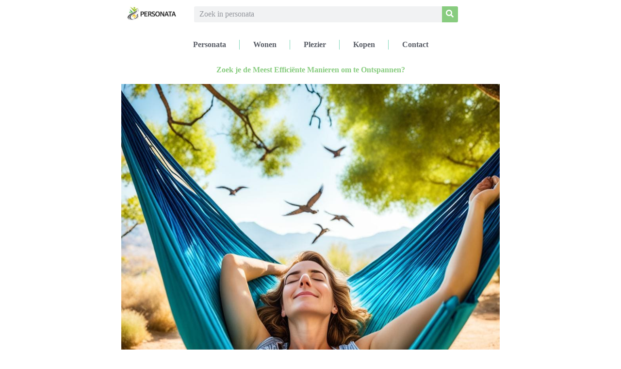

--- FILE ---
content_type: text/html; charset=UTF-8
request_url: https://personata.be/zoek-je-de-meest-efficiente-manieren-om-te-ontspannen/
body_size: 28535
content:
<!-- This page is cached by the Hummingbird Performance plugin v3.18.1 - https://wordpress.org/plugins/hummingbird-performance/. --><!doctype html>
<html lang="nl-BE">
<head>
	<meta charset="UTF-8">
	<meta name="viewport" content="width=device-width, initial-scale=1">
	<link rel="profile" href="https://gmpg.org/xfn/11">
	<title>Zoek je de Meest Efficiënte Manieren om te Ontspannen? | personata.be</title><style id="wphb-used-css-post">@charset "UTF-8";img:is([sizes=auto i],[sizes^="auto," i]){contain-intrinsic-size:3000px 1500px}.wp-block-button__link{box-sizing:border-box;cursor:pointer;text-align:center;word-break:break-word;display:inline-block}.wp-block-button__link.aligncenter{text-align:center}.wp-block-button__link.alignright{text-align:right}:root :where(.wp-block-button .wp-block-button__link.is-style-outline),:root :where(.wp-block-button.is-style-outline > .wp-block-button__link){border:2px solid;padding:.667em 1.333em}:root :where(.wp-block-button .wp-block-button__link.is-style-outline:not(.has-text-color)),:root :where(.wp-block-button.is-style-outline > .wp-block-button__link:not(.has-text-color)){color:currentColor}:root :where(.wp-block-button .wp-block-button__link.is-style-outline:not(.has-background)),:root :where(.wp-block-button.is-style-outline > .wp-block-button__link:not(.has-background)){background-color:initial;background-image:none}:root :where(.wp-block-cover h1:not(.has-text-color)),:root :where(.wp-block-cover h2:not(.has-text-color)),:root :where(.wp-block-cover h3:not(.has-text-color)),:root :where(.wp-block-cover h4:not(.has-text-color)),:root :where(.wp-block-cover h5:not(.has-text-color)),:root :where(.wp-block-cover h6:not(.has-text-color)),:root :where(.wp-block-cover p:not(.has-text-color)){color:inherit}.wp-block-image a{display:inline-block}.wp-block-image img{box-sizing:border-box;vertical-align:bottom;max-width:100%;height:auto}.wp-block-image.aligncenter{text-align:center}.wp-block-image.alignfull a,.wp-block-image.alignwide a{width:100%}.wp-block-image.alignfull img,.wp-block-image.alignwide img{width:100%;height:auto}.wp-block-image .aligncenter,.wp-block-image .alignleft,.wp-block-image .alignright,.wp-block-image.aligncenter,.wp-block-image.alignleft,.wp-block-image.alignright{display:table}.wp-block-image .alignleft{float:left;margin:.5em 1em .5em 0}.wp-block-image .alignright{float:right;margin:.5em 0 .5em 1em}.wp-block-image .aligncenter{margin-left:auto;margin-right:auto}.wp-block-image :where(figcaption){margin-top:.5em;margin-bottom:1em}:root :where(.wp-block-image.is-style-rounded img,.wp-block-image .is-style-rounded img){border-radius:9999px}.wp-block-image figure{margin:0}@keyframes turn-off-visibility{0%{opacity:1;visibility:visible}99%{opacity:0;visibility:visible}to{opacity:0;visibility:hidden}}@keyframes lightbox-zoom-out{0%{visibility:visible;transform:translate(-50%,-50%) scale(1)}99%{visibility:visible}to{transform:translate(calc((-100vw + var(--wp--lightbox-scrollbar-width))/ 2 + var(--wp--lightbox-initial-left-position)),calc(-50vh + var(--wp--lightbox-initial-top-position))) scale(var(--wp--lightbox-scale));visibility:hidden}}:root :where(.wp-block-latest-posts.is-grid){padding:0}:root :where(.wp-block-latest-posts.wp-block-latest-posts__list){padding-left:0}ol,ul{box-sizing:border-box}:root :where(.wp-block-list.has-background){padding:1.25em 2.375em}:root :where(p.has-background){padding:1.25em 2.375em}:where(p.has-text-color:not(.has-link-color)) a{color:inherit}:where(.wp-block-post-comments-form) input:not([type=submit]){border:1px solid #949494;font-family:inherit;font-size:1em}:where(.wp-block-post-comments-form) input:where(:not([type=submit]):not([type=checkbox])){padding:calc(.667em + 2px)}.wp-block-pullquote{box-sizing:border-box;overflow-wrap:break-word;text-align:center;margin:0 0 1em;padding:4em 0}.wp-block-pullquote p{color:inherit}.wp-block-pullquote p{margin-top:0}.wp-block-pullquote p:last-child{margin-bottom:0}.wp-block-pullquote.alignleft,.wp-block-pullquote.alignright{max-width:420px}.wp-block-pullquote footer{position:relative}:root :where(.wp-block-separator.is-style-dots){text-align:center;height:auto;line-height:1}:root :where(.wp-block-separator.is-style-dots):before{color:currentColor;content:"···";letter-spacing:2em;padding-left:2em;font-family:serif;font-size:1.5em}:root :where(.wp-block-site-logo.is-style-rounded){border-radius:9999px}:root :where(.wp-block-social-links .wp-social-link a){padding:.25em}:root :where(.wp-block-social-links.is-style-logos-only .wp-social-link a){padding:0}:root :where(.wp-block-social-links.is-style-pill-shape .wp-social-link a){padding-left:.66667em;padding-right:.66667em}:root :where(.wp-block-tag-cloud.is-style-outline){flex-wrap:wrap;gap:1ch;display:flex}:root :where(.wp-block-tag-cloud.is-style-outline a){border:1px solid;margin-right:0;padding:1ch 2ch;font-size:unset!important;text-decoration:none!important}:root :where(.wp-block-table-of-contents){box-sizing:border-box}.wp-element-button{cursor:pointer}:root{}:root .has-midnight-gradient-background{background:linear-gradient(135deg,#020381,#2874fc)}.aligncenter{clear:both}.screen-reader-text{clip:rect(1px,1px,1px,1px);clip-path:inset(50%);border:0;width:1px;height:1px;margin:-1px;padding:0;position:absolute;overflow:hidden;word-wrap:normal!important}.screen-reader-text:focus{clip-path:none;color:#444;z-index:100000;background-color:#ddd;width:auto;height:auto;padding:15px 23px 14px;font-size:1em;line-height:normal;text-decoration:none;display:block;top:5px;left:5px;clip:auto!important}html :where(.has-border-color){border-style:solid}html :where([style*=border-top-color]){border-top-style:solid}html :where([style*=border-right-color]){border-right-style:solid}html :where([style*=border-bottom-color]){border-bottom-style:solid}html :where([style*=border-left-color]){border-left-style:solid}html :where([style*=border-width]){border-style:solid}html :where([style*=border-top-width]){border-top-style:solid}html :where([style*=border-right-width]){border-right-style:solid}html :where([style*=border-bottom-width]){border-bottom-style:solid}html :where([style*=border-left-width]){border-left-style:solid}html :where(img[class*=wp-image-]){max-width:100%;height:auto}html :where(.is-position-sticky){}@media screen and (width <= 600px){html :where(.is-position-sticky){}}:root{--wp--preset--color--black:#000000;--wp--preset--color--cyan-bluish-gray:#abb8c3;--wp--preset--color--white:#ffffff;--wp--preset--color--pale-pink:#f78da7;--wp--preset--color--vivid-red:#cf2e2e;--wp--preset--color--luminous-vivid-orange:#ff6900;--wp--preset--color--luminous-vivid-amber:#fcb900;--wp--preset--color--light-green-cyan:#7bdcb5;--wp--preset--color--vivid-green-cyan:#00d084;--wp--preset--color--pale-cyan-blue:#8ed1fc;--wp--preset--color--vivid-cyan-blue:#0693e3;--wp--preset--color--vivid-purple:#9b51e0;--wp--preset--gradient--vivid-cyan-blue-to-vivid-purple:linear-gradient(135deg,rgba(6,147,227,1) 0%,rgb(155,81,224) 100%);--wp--preset--gradient--light-green-cyan-to-vivid-green-cyan:linear-gradient(135deg,rgb(122,220,180) 0%,rgb(0,208,130) 100%);--wp--preset--gradient--luminous-vivid-amber-to-luminous-vivid-orange:linear-gradient(135deg,rgba(252,185,0,1) 0%,rgba(255,105,0,1) 100%);--wp--preset--gradient--luminous-vivid-orange-to-vivid-red:linear-gradient(135deg,rgba(255,105,0,1) 0%,rgb(207,46,46) 100%);--wp--preset--gradient--very-light-gray-to-cyan-bluish-gray:linear-gradient(135deg,rgb(238,238,238) 0%,rgb(169,184,195) 100%);--wp--preset--gradient--cool-to-warm-spectrum:linear-gradient(135deg,rgb(74,234,220) 0%,rgb(151,120,209) 20%,rgb(207,42,186) 40%,rgb(238,44,130) 60%,rgb(251,105,98) 80%,rgb(254,248,76) 100%);--wp--preset--gradient--blush-light-purple:linear-gradient(135deg,rgb(255,206,236) 0%,rgb(152,150,240) 100%);--wp--preset--gradient--blush-bordeaux:linear-gradient(135deg,rgb(254,205,165) 0%,rgb(254,45,45) 50%,rgb(107,0,62) 100%);--wp--preset--gradient--luminous-dusk:linear-gradient(135deg,rgb(255,203,112) 0%,rgb(199,81,192) 50%,rgb(65,88,208) 100%);--wp--preset--gradient--pale-ocean:linear-gradient(135deg,rgb(255,245,203) 0%,rgb(182,227,212) 50%,rgb(51,167,181) 100%);--wp--preset--gradient--electric-grass:linear-gradient(135deg,rgb(202,248,128) 0%,rgb(113,206,126) 100%);--wp--preset--gradient--midnight:linear-gradient(135deg,rgb(2,3,129) 0%,rgb(40,116,252) 100%);--wp--preset--font-size--small:13px;--wp--preset--font-size--medium:20px;--wp--preset--font-size--large:36px;--wp--preset--font-size--x-large:42px}:root{--wp--style--global--content-size:800px;--wp--style--global--wide-size:1200px}.wp-site-blocks>.alignleft{float:left;margin-right:2em}.wp-site-blocks>.alignright{float:right;margin-left:2em}.wp-site-blocks>.aligncenter{justify-content:center;margin-left:auto;margin-right:auto}:where(.wp-site-blocks)>*{margin-block-start:24px;margin-block-end:0}:root{--wp--style--block-gap:24px}:root :where(.is-layout-flow)>:first-child{margin-block-start:0}:root :where(.is-layout-flow)>:last-child{margin-block-end:0}:root :where(.is-layout-flow)>*{margin-block-start:24px;margin-block-end:0}:root :where(.is-layout-constrained)>:first-child{margin-block-start:0}:root :where(.is-layout-constrained)>:last-child{margin-block-end:0}:root :where(.is-layout-constrained)>*{margin-block-start:24px;margin-block-end:0}:root :where(.is-layout-flex){gap:24px}:root :where(.is-layout-grid){gap:24px}.is-layout-flow>.alignleft{float:left;margin-inline-start:0;margin-inline-end:2em}.is-layout-flow>.alignright{float:right;margin-inline-start:2em;margin-inline-end:0}.is-layout-flow>.aligncenter{margin-left:auto!important;margin-right:auto!important}.is-layout-constrained>.alignleft{float:left;margin-inline-start:0;margin-inline-end:2em}.is-layout-constrained>.alignright{float:right;margin-inline-start:2em;margin-inline-end:0}.is-layout-constrained>.aligncenter{margin-left:auto!important;margin-right:auto!important}.is-layout-constrained>:where(:not(.alignleft):not(.alignright):not(.alignfull)){max-width:var(--wp--style--global--content-size);margin-left:auto!important;margin-right:auto!important}.is-layout-constrained>.alignwide{max-width:var(--wp--style--global--wide-size)}body .is-layout-flex{display:flex}.is-layout-flex{flex-wrap:wrap;align-items:center}.is-layout-flex>:is(*,div){margin:0}body .is-layout-grid{display:grid}.is-layout-grid>:is(*,div){margin:0}body{padding-top:0;padding-right:0;padding-bottom:0;padding-left:0}a:where(:not(.wp-element-button)){text-decoration:underline}:root :where(.wp-element-button,.wp-block-button__link){background-color:#32373c;border-width:0;color:#fff;font-family:inherit;font-size:inherit;line-height:inherit;padding:calc(.667em + 2px) calc(1.333em + 2px);text-decoration:none}.has-black-color{color:var(--wp--preset--color--black)!important}.has-cyan-bluish-gray-color{color:var(--wp--preset--color--cyan-bluish-gray)!important}.has-white-color{color:var(--wp--preset--color--white)!important}.has-pale-pink-color{color:var(--wp--preset--color--pale-pink)!important}.has-vivid-red-color{color:var(--wp--preset--color--vivid-red)!important}.has-luminous-vivid-orange-color{color:var(--wp--preset--color--luminous-vivid-orange)!important}.has-luminous-vivid-amber-color{color:var(--wp--preset--color--luminous-vivid-amber)!important}.has-light-green-cyan-color{color:var(--wp--preset--color--light-green-cyan)!important}.has-vivid-green-cyan-color{color:var(--wp--preset--color--vivid-green-cyan)!important}.has-pale-cyan-blue-color{color:var(--wp--preset--color--pale-cyan-blue)!important}.has-vivid-cyan-blue-color{color:var(--wp--preset--color--vivid-cyan-blue)!important}.has-vivid-purple-color{color:var(--wp--preset--color--vivid-purple)!important}.has-black-background-color{background-color:var(--wp--preset--color--black)!important}.has-cyan-bluish-gray-background-color{background-color:var(--wp--preset--color--cyan-bluish-gray)!important}.has-white-background-color{background-color:var(--wp--preset--color--white)!important}.has-pale-pink-background-color{background-color:var(--wp--preset--color--pale-pink)!important}.has-vivid-red-background-color{background-color:var(--wp--preset--color--vivid-red)!important}.has-luminous-vivid-orange-background-color{background-color:var(--wp--preset--color--luminous-vivid-orange)!important}.has-luminous-vivid-amber-background-color{background-color:var(--wp--preset--color--luminous-vivid-amber)!important}.has-light-green-cyan-background-color{background-color:var(--wp--preset--color--light-green-cyan)!important}.has-vivid-green-cyan-background-color{background-color:var(--wp--preset--color--vivid-green-cyan)!important}.has-pale-cyan-blue-background-color{background-color:var(--wp--preset--color--pale-cyan-blue)!important}.has-vivid-cyan-blue-background-color{background-color:var(--wp--preset--color--vivid-cyan-blue)!important}.has-vivid-purple-background-color{background-color:var(--wp--preset--color--vivid-purple)!important}.has-black-border-color{border-color:var(--wp--preset--color--black)!important}.has-cyan-bluish-gray-border-color{border-color:var(--wp--preset--color--cyan-bluish-gray)!important}.has-white-border-color{border-color:var(--wp--preset--color--white)!important}.has-pale-pink-border-color{border-color:var(--wp--preset--color--pale-pink)!important}.has-vivid-red-border-color{border-color:var(--wp--preset--color--vivid-red)!important}.has-luminous-vivid-orange-border-color{border-color:var(--wp--preset--color--luminous-vivid-orange)!important}.has-luminous-vivid-amber-border-color{border-color:var(--wp--preset--color--luminous-vivid-amber)!important}.has-light-green-cyan-border-color{border-color:var(--wp--preset--color--light-green-cyan)!important}.has-vivid-green-cyan-border-color{border-color:var(--wp--preset--color--vivid-green-cyan)!important}.has-pale-cyan-blue-border-color{border-color:var(--wp--preset--color--pale-cyan-blue)!important}.has-vivid-cyan-blue-border-color{border-color:var(--wp--preset--color--vivid-cyan-blue)!important}.has-vivid-purple-border-color{border-color:var(--wp--preset--color--vivid-purple)!important}.has-vivid-cyan-blue-to-vivid-purple-gradient-background{background:var(--wp--preset--gradient--vivid-cyan-blue-to-vivid-purple)!important}.has-light-green-cyan-to-vivid-green-cyan-gradient-background{background:var(--wp--preset--gradient--light-green-cyan-to-vivid-green-cyan)!important}.has-luminous-vivid-amber-to-luminous-vivid-orange-gradient-background{background:var(--wp--preset--gradient--luminous-vivid-amber-to-luminous-vivid-orange)!important}.has-luminous-vivid-orange-to-vivid-red-gradient-background{background:var(--wp--preset--gradient--luminous-vivid-orange-to-vivid-red)!important}.has-very-light-gray-to-cyan-bluish-gray-gradient-background{background:var(--wp--preset--gradient--very-light-gray-to-cyan-bluish-gray)!important}.has-cool-to-warm-spectrum-gradient-background{background:var(--wp--preset--gradient--cool-to-warm-spectrum)!important}.has-blush-light-purple-gradient-background{background:var(--wp--preset--gradient--blush-light-purple)!important}.has-blush-bordeaux-gradient-background{background:var(--wp--preset--gradient--blush-bordeaux)!important}.has-luminous-dusk-gradient-background{background:var(--wp--preset--gradient--luminous-dusk)!important}.has-pale-ocean-gradient-background{background:var(--wp--preset--gradient--pale-ocean)!important}.has-electric-grass-gradient-background{background:var(--wp--preset--gradient--electric-grass)!important}.has-midnight-gradient-background{background:var(--wp--preset--gradient--midnight)!important}.has-small-font-size{font-size:var(--wp--preset--font-size--small)!important}.has-medium-font-size{font-size:var(--wp--preset--font-size--medium)!important}.has-large-font-size{font-size:var(--wp--preset--font-size--large)!important}.has-x-large-font-size{font-size:var(--wp--preset--font-size--x-large)!important}:root :where(.wp-block-pullquote){font-size:1.5em;line-height:1.6}html{line-height:1.15;-webkit-text-size-adjust:100%}*,:after,:before{box-sizing:border-box}body{margin:0;font-family:-apple-system,BlinkMacSystemFont,Segoe UI,Roboto,Helvetica Neue,Arial,Noto Sans,sans-serif,Apple Color Emoji,Segoe UI Emoji,Segoe UI Symbol,Noto Color Emoji;font-size:1rem;font-weight:400;line-height:1.5;color:#333;background-color:#fff;-webkit-font-smoothing:antialiased;-moz-osx-font-smoothing:grayscale}h1,h2,h3,h6{margin-block-start:.5rem;margin-block-end:1rem;font-family:inherit;font-weight:500;line-height:1.2;color:inherit}h1{font-size:2.5rem}h2{font-size:2rem}h3{font-size:1.75rem}h6{font-size:1rem}p{margin-block-start:0;margin-block-end:.9rem}a{background-color:transparent;text-decoration:none;color:#c36}a:active,a:hover{color:#336}a:not([href]):not([tabindex]),a:not([href]):not([tabindex]):focus,a:not([href]):not([tabindex]):hover{color:inherit;text-decoration:none}a:not([href]):not([tabindex]):focus{outline:0}strong{font-weight:bolder}img{border-style:none;height:auto;max-width:100%}details{display:block}@media print{*,:after,:before{background:0 0!important;color:#000!important;box-shadow:none!important;text-shadow:none!important}a,a:visited{text-decoration:underline}a[href]:after{content:" (" attr(href) ")"}img{-moz-column-break-inside:avoid;break-inside:avoid}h2,h3,p{orphans:3;widows:3}h2,h3{-moz-column-break-after:avoid;break-after:avoid}}label{display:inline-block;line-height:1;vertical-align:middle}button,input{font-family:inherit;font-size:1rem;line-height:1.5;margin:0}input[type=email],input[type=search],input[type=text],input[type=url]{width:100%;border:1px solid #666;border-radius:3px;padding:.5rem 1rem;transition:all .3s}input[type=email]:focus,input[type=search]:focus,input[type=text]:focus,input[type=url]:focus{border-color:#333}button,input{overflow:visible}button{text-transform:none}[type=button],[type=submit],button{width:auto;-webkit-appearance:button}[type=button],[type=submit],button{display:inline-block;font-weight:400;color:#c36;text-align:center;white-space:nowrap;-webkit-user-select:none;-moz-user-select:none;user-select:none;background-color:transparent;border:1px solid #c36;padding:.5rem 1rem;font-size:1rem;border-radius:3px;transition:all .3s}[type=button]:focus:not(:focus-visible),[type=submit]:focus:not(:focus-visible),button:focus:not(:focus-visible){outline:0}[type=button]:focus,[type=button]:hover,[type=submit]:focus,[type=submit]:hover,button:focus,button:hover{color:#fff;background-color:#c36;text-decoration:none}[type=button]:not(:disabled),[type=submit]:not(:disabled),button:not(:disabled){cursor:pointer}[type=search]{-webkit-appearance:textfield;outline-offset:-2px}[type=search]::-webkit-search-decoration{-webkit-appearance:none}::-webkit-file-upload-button{-webkit-appearance:button;font:inherit}li,ol,ul{margin-block-start:0;margin-block-end:0;border:0;outline:0;font-size:100%;vertical-align:baseline;background:0 0}.alignright{float:right;margin-left:1rem}.alignleft{float:left;margin-right:1rem}.aligncenter{clear:both;display:block;margin-inline:auto}.alignwide{margin-inline:-80px}.alignfull{margin-inline:calc(50% - 50vw);max-width:100vw}.alignfull,.alignfull img{width:100vw}.screen-reader-text{clip:rect(1px,1px,1px,1px);height:1px;overflow:hidden;position:absolute!important;width:1px;word-wrap:normal!important}.screen-reader-text:focus{background-color:#eee;clip:auto!important;clip-path:none;color:#333;display:block;font-size:1rem;height:auto;left:5px;line-height:normal;padding:12px 24px;text-decoration:none;top:5px;width:auto;z-index:100000}/*! elementor - v3.28.0 - 17-03-2025 */.elementor-screen-only,.screen-reader-text,.screen-reader-text span{height:1px;margin:-1px;overflow:hidden;padding:0;position:absolute;top:-10000em;width:1px;clip:rect(0,0,0,0);border:0}.elementor *,.elementor :after,.elementor :before{box-sizing:border-box}.elementor a{box-shadow:none;text-decoration:none}.elementor img{border:none;border-radius:0;box-shadow:none;height:auto;max-width:100%}.elementor .elementor-widget:not(.elementor-widget-text-editor):not(.elementor-widget-theme-post-content) figure{margin:0}.elementor embed{border:none;line-height:1;margin:0;max-width:100%;width:100%}.elementor-widget-wrap .elementor-element.elementor-widget__width-initial{max-width:100%}.elementor-element{--flex-direction:initial;--flex-wrap:initial;--justify-content:initial;--align-items:initial;--align-content:initial;--flex-basis:initial;--flex-grow:initial;--flex-shrink:initial;--order:initial;--align-self:initial;align-self:var(--align-self);flex-basis:var(--flex-basis);flex-grow:var(--flex-grow);flex-shrink:var(--flex-shrink);order:var(--order)}.elementor-element:where(.e-con-full,.elementor-widget){align-content:var(--align-content);align-items:var(--align-items);flex-direction:var(--flex-direction);flex-wrap:var(--flex-wrap);gap:var(--row-gap) var(--column-gap);justify-content:var(--justify-content)}:root{}.elementor-page-title{display:var(--page-title-display)}.elementor-section{position:relative}.elementor-section .elementor-container{display:flex;margin-left:auto;margin-right:auto;position:relative}@media (max-width:1024px){.elementor-section .elementor-container{flex-wrap:wrap}}.elementor-section.elementor-section-boxed>.elementor-container{max-width:1140px}.elementor-widget-wrap{align-content:flex-start;flex-wrap:wrap;position:relative;width:100%}.elementor:not(.elementor-bc-flex-widget) .elementor-widget-wrap{display:flex}.elementor-widget-wrap>.elementor-element{width:100%}.elementor-widget{position:relative}.elementor-widget:not(:last-child){margin-bottom:var(--kit-widget-spacing,20px)}.elementor-widget:not(:last-child).elementor-widget__width-initial{margin-bottom:0}.elementor-column{display:flex;min-height:1px;position:relative}.elementor-column-gap-default>.elementor-column>.elementor-element-populated{padding:10px}@media (min-width:768px){.elementor-column.elementor-col-25{width:25%}.elementor-column.elementor-col-100{width:100%}}@media (max-width:767px){.elementor-column{width:100%}}.elementor-grid{display:grid;grid-column-gap:var(--grid-column-gap);grid-row-gap:var(--grid-row-gap)}.elementor-grid .elementor-grid-item{min-width:0}.elementor-grid-4 .elementor-grid{grid-template-columns:repeat(4,1fr)}@media (max-width:1024px){.elementor-grid-tablet-2 .elementor-grid{grid-template-columns:repeat(2,1fr)}}@media (max-width:767px){.elementor-grid-mobile-1 .elementor-grid{grid-template-columns:repeat(1,1fr)}}@media (prefers-reduced-motion:no-preference){html{scroll-behavior:smooth}}.e-con{--border-radius:0;--border-top-width:0px;--border-right-width:0px;--border-bottom-width:0px;--border-left-width:0px;--border-style:initial;--border-color:initial;--container-widget-width:100%;--width:100%;--min-height:initial;--height:auto;--margin-top:0px;--margin-right:0px;--margin-bottom:0px;--margin-left:0px;--padding-right:var(--container-default-padding-right,10px);--padding-left:var(--container-default-padding-left,10px);--position:relative;--z-index:revert;--overflow:visible;--row-gap:var(--widgets-spacing-row,20px);--column-gap:var(--widgets-spacing-column,20px);--overlay-mix-blend-mode:initial;--overlay-opacity:1;--overlay-transition:0.3s;border-radius:var(--border-radius);height:var(--height);min-height:var(--min-height);min-width:0;overflow:var(--overflow);position:var(--position);transition:background var(--background-transition,.3s),border var(--border-transition,.3s),box-shadow var(--border-transition,.3s),transform var(--e-con-transform-transition-duration,.4s);width:var(--width);z-index:var(--z-index);margin-block-end:var(--margin-block-end);margin-block-start:var(--margin-block-start);margin-inline-end:var(--margin-inline-end);margin-inline-start:var(--margin-inline-start);padding-inline-end:var(--padding-inline-end);padding-inline-start:var(--padding-inline-start);--margin-block-start:var(--margin-top);--margin-block-end:var(--margin-bottom);--margin-inline-start:var(--margin-left);--margin-inline-end:var(--margin-right);--padding-inline-start:var(--padding-left);--padding-inline-end:var(--padding-right);--border-block-start-width:var(--border-top-width);--border-block-end-width:var(--border-bottom-width);--border-inline-start-width:var(--border-left-width);--border-inline-end-width:var(--border-right-width)}.e-con{display:var(--display)}:is(.elementor-section-wrap,[data-elementor-id])>.e-con{--margin-left:auto;--margin-right:auto;max-width:min(100%,var(--width))}.e-con .elementor-widget.elementor-widget{margin-block-end:0}.e-con:before{border-block-end-width:var(--border-block-end-width);border-block-start-width:var(--border-block-start-width);border-color:var(--border-color);border-inline-end-width:var(--border-inline-end-width);border-inline-start-width:var(--border-inline-start-width);border-radius:var(--border-radius);border-style:var(--border-style);content:var(--background-overlay);display:block;height:max(100% + var(--border-top-width) + var(--border-bottom-width),100%);left:calc(0px - var(--border-left-width));mix-blend-mode:var(--overlay-mix-blend-mode);opacity:var(--overlay-opacity);position:absolute;top:calc(0px - var(--border-top-width));transition:var(--overlay-transition,.3s);width:max(100% + var(--border-left-width) + var(--border-right-width),100%)}.e-con:before{transition:background var(--overlay-transition,.3s),border-radius var(--border-transition,.3s),opacity var(--overlay-transition,.3s)}.e-con .elementor-widget{min-width:0}.e-con>.elementor-widget>.elementor-widget-container{height:100%}.elementor.elementor .e-con>.elementor-widget{max-width:100%}.e-con .elementor-widget:not(:last-child){--kit-widget-spacing:0px}.elementor-element .elementor-widget-container,.elementor-element:not(:has(.elementor-widget-container)){transition:background .3s,border .3s,border-radius .3s,box-shadow .3s,transform var(--e-transform-transition-duration,.4s)}.elementor-heading-title{line-height:1;margin:0;padding:0}.elementor-kit-10{--e-global-color-primary:#3D414C;--e-global-color-secondary:#FFFFFF;--e-global-color-text:#3D414CDB;--e-global-color-accent:#88CC7F;--e-global-color-f2ce546:#7DD6B7;--e-global-color-d20c25b:#DBDBDB;--e-global-color-42f8ac2:#9DA8B4;--e-global-color-52e0e63:#8FCA93;--e-global-typography-primary-font-weight:600;--e-global-typography-secondary-font-weight:600;--e-global-typography-text-font-weight:400;--e-global-typography-accent-font-weight:600;--e-global-typography-f2f7ec9-font-weight:400;--e-global-typography-b159266-font-weight:400;--e-global-typography-8fa0ba3-font-weight:600;color:var(--e-global-color-primary);font-family:var( --e-global-typography-text-font-family ),Sans-serif;font-size:var( --e-global-typography-text-font-size );font-weight:var(--e-global-typography-text-font-weight);line-height:var( --e-global-typography-text-line-height )}.elementor-kit-10 p{margin-bottom:20px}.elementor-kit-10 a{font-family:var( --e-global-typography-accent-font-family ),Sans-serif;font-size:var( --e-global-typography-accent-font-size );font-weight:var(--e-global-typography-accent-font-weight);line-height:var( --e-global-typography-accent-line-height )}.elementor-kit-10 h1{font-family:var( --e-global-typography-primary-font-family ),Sans-serif;font-size:var( --e-global-typography-primary-font-size );font-weight:var(--e-global-typography-primary-font-weight);line-height:var( --e-global-typography-primary-line-height )}.elementor-kit-10 h2{font-family:var( --e-global-typography-secondary-font-family ),Sans-serif;font-size:var( --e-global-typography-secondary-font-size );font-weight:var(--e-global-typography-secondary-font-weight);line-height:var( --e-global-typography-secondary-line-height )}.elementor-kit-10 h3{font-family:var( --e-global-typography-accent-font-family ),Sans-serif;font-size:var( --e-global-typography-accent-font-size );font-weight:var(--e-global-typography-accent-font-weight);line-height:var( --e-global-typography-accent-line-height )}.elementor-kit-10 h6{font-family:var( --e-global-typography-accent-font-family ),Sans-serif;font-size:var( --e-global-typography-accent-font-size );font-weight:var(--e-global-typography-accent-font-weight);line-height:var( --e-global-typography-accent-line-height )}.elementor-section.elementor-section-boxed>.elementor-container{max-width:1140px}.e-con{}.elementor-widget:not(:last-child){margin-block-end:20px}.elementor-element{--widgets-spacing-row:20px;--widgets-spacing-column:20px}@media(max-width:1024px){.elementor-kit-10{font-size:var( --e-global-typography-text-font-size );line-height:var( --e-global-typography-text-line-height )}.elementor-kit-10 a{font-size:var( --e-global-typography-accent-font-size );line-height:var( --e-global-typography-accent-line-height )}.elementor-kit-10 h1{font-size:var( --e-global-typography-primary-font-size );line-height:var( --e-global-typography-primary-line-height )}.elementor-kit-10 h2{font-size:var( --e-global-typography-secondary-font-size );line-height:var( --e-global-typography-secondary-line-height )}.elementor-kit-10 h3{font-size:var( --e-global-typography-accent-font-size );line-height:var( --e-global-typography-accent-line-height )}.elementor-kit-10 h6{font-size:var( --e-global-typography-accent-font-size );line-height:var( --e-global-typography-accent-line-height )}.elementor-section.elementor-section-boxed>.elementor-container{max-width:1024px}.e-con{}}@media(max-width:767px){.elementor-kit-10{font-size:var( --e-global-typography-text-font-size );line-height:var( --e-global-typography-text-line-height )}.elementor-kit-10 a{font-size:var( --e-global-typography-accent-font-size );line-height:var( --e-global-typography-accent-line-height )}.elementor-kit-10 h1{font-size:var( --e-global-typography-primary-font-size );line-height:var( --e-global-typography-primary-line-height )}.elementor-kit-10 h2{font-size:var( --e-global-typography-secondary-font-size );line-height:var( --e-global-typography-secondary-line-height )}.elementor-kit-10 h3{font-size:var( --e-global-typography-accent-font-size );line-height:var( --e-global-typography-accent-line-height )}.elementor-kit-10 h6{font-size:var( --e-global-typography-accent-font-size );line-height:var( --e-global-typography-accent-line-height )}.elementor-section.elementor-section-boxed>.elementor-container{max-width:767px}.e-con{}}/*! elementor - v3.28.0 - 17-03-2025 */.elementor-widget-image{text-align:center}.elementor-widget-image a{display:inline-block}.elementor-widget-image img{display:inline-block;vertical-align:middle}/*! elementor-pro - v3.28.0 - 17-03-2025 */.elementor-search-form{display:block;transition:.2s}.elementor-search-form button,.elementor-search-form input[type=search]{-webkit-appearance:none;-moz-appearance:none;background:0 0;border:0;display:inline-block;font-size:15px;line-height:1;margin:0;min-width:0;padding:0;vertical-align:middle;white-space:normal}.elementor-search-form button:focus,.elementor-search-form input[type=search]:focus{color:inherit;outline:0}.elementor-search-form button{background-color:#69727d;border-radius:0;color:#fff;font-size:var(--e-search-form-submit-icon-size,16px)}.elementor-search-form__container{border:0 solid transparent;display:flex;min-height:50px;overflow:hidden;transition:.2s}.elementor-search-form__container:not(.elementor-search-form--full-screen){background:#f1f2f3}.elementor-search-form__input{color:#3f444b;flex-basis:100%;transition:color .2s}.elementor-search-form__input::-moz-placeholder{color:inherit;font-family:inherit;opacity:.6}.elementor-search-form__input::placeholder{color:inherit;font-family:inherit;opacity:.6}.elementor-search-form__submit{font-size:var(--e-search-form-submit-icon-size,16px);transition:color .2s,background .2s}.elementor-search-form .elementor-search-form__submit,.elementor-search-form .elementor-search-form__submit:hover{border:none;border-radius:0;color:var(--e-search-form-submit-text-color,#fff)}/*!
 * Font Awesome Free 5.15.3 by @fontawesome - https://fontawesome.com
 * License - https://fontawesome.com/license/free (Icons: CC BY 4.0, Fonts: SIL OFL 1.1, Code: MIT License)
 */.fas{-moz-osx-font-smoothing:grayscale;-webkit-font-smoothing:antialiased;display:inline-block;font-style:normal;font-variant:normal;text-rendering:auto;line-height:1}.fa-caret-down:before{content:"\f0d7"}.fa-search:before{content:"\f002"}/*!
 * Font Awesome Free 5.15.3 by @fontawesome - https://fontawesome.com
 * License - https://fontawesome.com/license/free (Icons: CC BY 4.0, Fonts: SIL OFL 1.1, Code: MIT License)
 */@font-face{font-family:"Font Awesome 5 Free";font-style:normal;font-weight:900;font-display:block;src:url("https://personata.be/wp-content/plugins/elementor/assets/lib/font-awesome/webfonts/fa-solid-900.eot");src:url("https://personata.be/wp-content/plugins/elementor/assets/lib/font-awesome/webfonts/fa-solid-900.eot?#iefix") format("embedded-opentype"),url("https://personata.be/wp-content/plugins/elementor/assets/lib/font-awesome/webfonts/fa-solid-900.woff2") format("woff2"),url("https://personata.be/wp-content/plugins/elementor/assets/lib/font-awesome/webfonts/fa-solid-900.woff") format("woff"),url("https://personata.be/wp-content/plugins/elementor/assets/lib/font-awesome/webfonts/fa-solid-900.ttf") format("truetype"),url("https://personata.be/wp-content/plugins/elementor/assets/lib/font-awesome/webfonts/fa-solid-900.svg#fontawesome") format("svg")}.fas{font-family:"Font Awesome 5 Free";font-weight:900}/*! elementor-pro - v3.28.0 - 17-03-2025 */.elementor-item:after,.elementor-item:before{display:block;position:absolute;transition:.3s;transition-timing-function:cubic-bezier(.58,.3,.005,1)}.elementor-item:not(:hover):not(:focus):not(.elementor-item-active):not(.highlighted):after,.elementor-item:not(:hover):not(:focus):not(.elementor-item-active):not(.highlighted):before{opacity:0}.elementor-item:focus:after,.elementor-item:focus:before,.elementor-item:hover:after,.elementor-item:hover:before{transform:scale(1)}.elementor-nav-menu--main .elementor-nav-menu a{transition:.4s}.elementor-nav-menu--main .elementor-nav-menu a,.elementor-nav-menu--main .elementor-nav-menu a:focus,.elementor-nav-menu--main .elementor-nav-menu a:hover{padding:13px 20px}.elementor-nav-menu--main .elementor-nav-menu ul{border-style:solid;border-width:0;padding:0;position:absolute;width:12em}.elementor-nav-menu--layout-horizontal{display:flex}.elementor-nav-menu--layout-horizontal .elementor-nav-menu{display:flex;flex-wrap:wrap}.elementor-nav-menu--layout-horizontal .elementor-nav-menu a{flex-grow:1;white-space:nowrap}.elementor-nav-menu--layout-horizontal .elementor-nav-menu>li{display:flex}.elementor-nav-menu--layout-horizontal .elementor-nav-menu>li ul{top:100%!important}.elementor-nav-menu--layout-horizontal .elementor-nav-menu>li:not(:first-child)>a{margin-inline-start:var(--e-nav-menu-horizontal-menu-item-margin)}.elementor-nav-menu--layout-horizontal .elementor-nav-menu>li:not(:first-child)>ul{left:var(--e-nav-menu-horizontal-menu-item-margin)!important}.elementor-nav-menu--layout-horizontal .elementor-nav-menu>li:not(:last-child)>a{margin-inline-end:var(--e-nav-menu-horizontal-menu-item-margin)}.elementor-nav-menu--layout-horizontal .elementor-nav-menu>li:not(:last-child):after{align-self:center;border-color:var(--e-nav-menu-divider-color,#000);border-left-style:var(--e-nav-menu-divider-style,solid);border-left-width:var(--e-nav-menu-divider-width,2px);content:var(--e-nav-menu-divider-content,none);height:var(--e-nav-menu-divider-height,35%)}.elementor-nav-menu__align-start .elementor-nav-menu{justify-content:flex-start;margin-inline-end:auto}.elementor-nav-menu__align-start .elementor-nav-menu--layout-vertical>ul>li>a{justify-content:flex-start}.elementor-nav-menu__align-center .elementor-nav-menu{justify-content:center;margin-inline-end:auto;margin-inline-start:auto}.elementor-nav-menu__align-center .elementor-nav-menu--layout-vertical>ul>li>a{justify-content:center}.elementor-widget-nav-menu:not(.elementor-nav-menu--toggle) .elementor-menu-toggle{display:none}.elementor-widget-nav-menu .elementor-widget-container,.elementor-widget-nav-menu:not(:has(.elementor-widget-container)):not([class*=elementor-hidden-]){display:flex;flex-direction:column}.elementor-nav-menu{position:relative;z-index:2}.elementor-nav-menu:after{clear:both;content:" ";display:block;font:0/0 serif;height:0;overflow:hidden;visibility:hidden}.elementor-nav-menu,.elementor-nav-menu li,.elementor-nav-menu ul{display:block;line-height:normal;list-style:none;margin:0;padding:0;-webkit-tap-highlight-color:transparent}.elementor-nav-menu ul{display:none}.elementor-nav-menu ul ul a,.elementor-nav-menu ul ul a:active,.elementor-nav-menu ul ul a:focus,.elementor-nav-menu ul ul a:hover{border-left:16px solid transparent}.elementor-nav-menu ul ul ul a,.elementor-nav-menu ul ul ul a:active,.elementor-nav-menu ul ul ul a:focus,.elementor-nav-menu ul ul ul a:hover{border-left:24px solid transparent}.elementor-nav-menu ul ul ul ul a,.elementor-nav-menu ul ul ul ul a:active,.elementor-nav-menu ul ul ul ul a:focus,.elementor-nav-menu ul ul ul ul a:hover{border-left:32px solid transparent}.elementor-nav-menu ul ul ul ul ul a,.elementor-nav-menu ul ul ul ul ul a:active,.elementor-nav-menu ul ul ul ul ul a:focus,.elementor-nav-menu ul ul ul ul ul a:hover{border-left:40px solid transparent}.elementor-nav-menu a,.elementor-nav-menu li{position:relative}.elementor-nav-menu li{border-width:0}.elementor-nav-menu a{align-items:center;display:flex}.elementor-nav-menu a,.elementor-nav-menu a:focus,.elementor-nav-menu a:hover{line-height:20px;padding:10px 20px}.elementor-nav-menu--dropdown .elementor-item:focus,.elementor-nav-menu--dropdown .elementor-item:hover{background-color:#3f444b;color:#fff}.elementor-menu-toggle{align-items:center;background-color:rgba(0,0,0,.05);border:0 solid;border-radius:3px;color:#33373d;cursor:pointer;display:flex;font-size:var(--nav-menu-icon-size,22px);justify-content:center;padding:.25em}.elementor-menu-toggle:not(.elementor-active) .elementor-menu-toggle__icon--close{display:none}span.elementor-menu-toggle__icon--close,span.elementor-menu-toggle__icon--open{line-height:1}.elementor-nav-menu--dropdown{background-color:#fff;font-size:13px}.elementor-nav-menu--dropdown-none .elementor-menu-toggle,.elementor-nav-menu--dropdown-none .elementor-nav-menu--dropdown{display:none}.elementor-nav-menu--dropdown.elementor-nav-menu__container{margin-top:10px;overflow-x:hidden;overflow-y:auto;transform-origin:top;transition:max-height .3s,transform .3s}.elementor-nav-menu--dropdown a{color:#33373d}ul.elementor-nav-menu--dropdown a,ul.elementor-nav-menu--dropdown a:focus,ul.elementor-nav-menu--dropdown a:hover{border-inline-start:8px solid transparent;text-shadow:none}.elementor-nav-menu--toggle{}.elementor-nav-menu--toggle .elementor-menu-toggle:not(.elementor-active)+.elementor-nav-menu__container{max-height:0;overflow:hidden;transform:scaleY(0)}@media (max-width:1024px){.elementor-nav-menu--dropdown-tablet .elementor-nav-menu--main{display:none}}@media (min-width:1025px){.elementor-nav-menu--dropdown-tablet .elementor-menu-toggle,.elementor-nav-menu--dropdown-tablet .elementor-nav-menu--dropdown{display:none}.elementor-nav-menu--dropdown-tablet nav.elementor-nav-menu--dropdown.elementor-nav-menu__container{overflow-y:hidden}}/*! elementor - v3.28.0 - 17-03-2025 */.elementor-widget-heading .elementor-heading-title[class*=elementor-size-]>a{color:inherit;font-size:inherit;line-height:inherit}/*! elementor-pro - v3.28.0 - 17-03-2025 */.elementor-widget-posts:after{display:none}.elementor-post__thumbnail__link{transition:none}.elementor-posts-container:not(.elementor-posts-masonry){align-items:stretch}.elementor-posts-container .elementor-post{margin:0;padding:0}.elementor-posts-container .elementor-post__thumbnail{overflow:hidden}.elementor-posts-container .elementor-post__thumbnail img{display:block;max-height:none;max-width:none;transition:filter .3s;width:100%}.elementor-posts-container .elementor-post__thumbnail__link{display:block;position:relative;width:100%}.elementor-posts .elementor-post{flex-direction:column;transition-duration:.25s;transition-property:background,border,box-shadow}.elementor-posts .elementor-post__title{font-size:18px;margin:0}.elementor-posts .elementor-post__text{display:var(--item-display,block);flex-direction:column;flex-grow:1}.elementor-posts .elementor-post__thumbnail{position:relative}.elementor-posts--skin-classic .elementor-post{overflow:hidden}.elementor-posts--thumbnail-top .elementor-post__thumbnail__link{margin-bottom:20px}.elementor-posts--thumbnail-top .elementor-post__text{width:100%}.elementor-posts .elementor-post{display:flex}/*! elementor-icons - v5.36.0 - 19-02-2025 */@font-face{font-family:eicons;src:url("https://personata.be/wp-content/plugins/elementor/assets/lib/eicons/fonts/eicons.eot?5.36.0");src:url("https://personata.be/wp-content/plugins/elementor/assets/lib/eicons/fonts/eicons.eot?5.36.0#iefix") format("embedded-opentype"),url("https://personata.be/wp-content/plugins/elementor/assets/lib/eicons/fonts/eicons.woff2?5.36.0") format("woff2"),url("https://personata.be/wp-content/plugins/elementor/assets/lib/eicons/fonts/eicons.woff?5.36.0") format("woff"),url("https://personata.be/wp-content/plugins/elementor/assets/lib/eicons/fonts/eicons.ttf?5.36.0") format("truetype"),url("https://personata.be/wp-content/plugins/elementor/assets/lib/eicons/fonts/eicons.svg?5.36.0#eicon") format("svg");font-weight:400;font-style:normal}[class*=" eicon-"],[class^=eicon]{font-family:eicons;font-size:inherit;font-variant:normal;text-rendering:auto;-webkit-font-smoothing:antialiased;-moz-osx-font-smoothing:grayscale;font-style:normal;font-weight:400;line-height:1;display:inline-block}.eicon-menu-bar:before{content:""}.eicon-close:before{content:""}.elementor-252 .elementor-element.elementor-element-456db732>.elementor-container>.elementor-column>.elementor-widget-wrap{align-content:center;align-items:center}.elementor-252 .elementor-element.elementor-element-456db732>.elementor-container{max-width:800px}.elementor-252 .elementor-element.elementor-element-340f4091{width:var(--container-widget-width,106.801%);max-width:106.801%;--container-widget-width:106.801%;text-align:left}.elementor-252 .elementor-element.elementor-element-340f4091 img{width:100%}.elementor-widget-search-form input[type=search].elementor-search-form__input{font-family:var( --e-global-typography-text-font-family ),Sans-serif;font-size:var( --e-global-typography-text-font-size );font-weight:var(--e-global-typography-text-font-weight);line-height:var( --e-global-typography-text-line-height )}.elementor-widget-search-form .elementor-search-form__input{color:var(--e-global-color-text);fill:var(--e-global-color-text)}.elementor-widget-search-form .elementor-search-form__submit{font-family:var( --e-global-typography-text-font-family ),Sans-serif;font-size:var( --e-global-typography-text-font-size );font-weight:var(--e-global-typography-text-font-weight);line-height:var( --e-global-typography-text-line-height );background-color:var(--e-global-color-secondary)}.elementor-252 .elementor-element.elementor-element-17c1432d .elementor-search-form__container{min-height:33px}.elementor-252 .elementor-element.elementor-element-17c1432d .elementor-search-form__submit{min-width:33px;--e-search-form-submit-text-color:var(--e-global-color-secondary);background-color:var(--e-global-color-accent)}.elementor-252 .elementor-element.elementor-element-17c1432d .elementor-search-form__input{padding-left:calc(33px / 3);padding-right:calc(33px / 3)}.elementor-252 .elementor-element.elementor-element-17c1432d:not(.elementor-search-form--skin-full_screen) .elementor-search-form__container{border-radius:3px}.elementor-252 .elementor-element.elementor-element-17c1432d .elementor-search-form__submit:hover{--e-search-form-submit-text-color:var(--e-global-color-secondary);background-color:var(--e-global-color-52e0e63)}.elementor-252 .elementor-element.elementor-element-17c1432d .elementor-search-form__submit:focus{--e-search-form-submit-text-color:var(--e-global-color-secondary);background-color:var(--e-global-color-52e0e63)}.elementor-252 .elementor-element.elementor-element-7e75f1e6>.elementor-container{max-width:780px}.elementor-widget-nav-menu .elementor-nav-menu .elementor-item{font-family:var( --e-global-typography-primary-font-family ),Sans-serif;font-size:var( --e-global-typography-primary-font-size );font-weight:var(--e-global-typography-primary-font-weight);line-height:var( --e-global-typography-primary-line-height )}.elementor-widget-nav-menu .elementor-nav-menu--main .elementor-item{color:var(--e-global-color-text);fill:var(--e-global-color-text)}.elementor-widget-nav-menu .elementor-nav-menu--main .elementor-item:focus,.elementor-widget-nav-menu .elementor-nav-menu--main .elementor-item:hover{color:var(--e-global-color-accent);fill:var(--e-global-color-accent)}.elementor-widget-nav-menu .elementor-nav-menu--main:not(.e--pointer-framed) .elementor-item:after,.elementor-widget-nav-menu .elementor-nav-menu--main:not(.e--pointer-framed) .elementor-item:before{background-color:var(--e-global-color-accent)}.elementor-widget-nav-menu{--e-nav-menu-divider-color:var(--e-global-color-text)}.elementor-widget-nav-menu .elementor-nav-menu--dropdown .elementor-item{font-family:var( --e-global-typography-accent-font-family ),Sans-serif;font-size:var( --e-global-typography-accent-font-size );font-weight:var(--e-global-typography-accent-font-weight)}.elementor-252 .elementor-element.elementor-element-560021ab .elementor-menu-toggle{margin:0 auto}.elementor-252 .elementor-element.elementor-element-560021ab .elementor-nav-menu .elementor-item{font-size:16px;font-weight:600;line-height:20px}.elementor-252 .elementor-element.elementor-element-560021ab .elementor-nav-menu--main .elementor-item{color:var(--e-global-color-text);fill:var(--e-global-color-text);padding-left:1px;padding-right:1px}.elementor-252 .elementor-element.elementor-element-560021ab .elementor-nav-menu--main .elementor-item:focus,.elementor-252 .elementor-element.elementor-element-560021ab .elementor-nav-menu--main .elementor-item:hover{color:var(--e-global-color-f2ce546);fill:var(--e-global-color-f2ce546)}.elementor-252 .elementor-element.elementor-element-560021ab{--e-nav-menu-divider-content:"";--e-nav-menu-divider-style:solid;--e-nav-menu-divider-width:1px;--e-nav-menu-divider-height:20px;--e-nav-menu-divider-color:var(--e-global-color-f2ce546);--e-nav-menu-horizontal-menu-item-margin:calc( 53px / 2 )}.elementor-252 .elementor-element.elementor-element-560021ab .elementor-nav-menu--main:not(.elementor-nav-menu--layout-horizontal) .elementor-nav-menu>li:not(:last-child){margin-bottom:53px}.elementor-252 .elementor-element.elementor-element-560021ab .elementor-menu-toggle,.elementor-252 .elementor-element.elementor-element-560021ab .elementor-nav-menu--dropdown a{color:var(--e-global-color-text);fill:var(--e-global-color-text)}.elementor-252 .elementor-element.elementor-element-560021ab .elementor-nav-menu--dropdown{background-color:var(--e-global-color-secondary);border-style:solid;border-width:1px 1px 1px 1px;border-color:var(--e-global-color-f2ce546)}.elementor-252 .elementor-element.elementor-element-560021ab .elementor-menu-toggle:hover,.elementor-252 .elementor-element.elementor-element-560021ab .elementor-nav-menu--dropdown a:hover{color:var(--e-global-color-accent)}.elementor-252 .elementor-element.elementor-element-560021ab .elementor-nav-menu--dropdown a:hover{background-color:var(--e-global-color-secondary)}.elementor-252 .elementor-element.elementor-element-560021ab .elementor-nav-menu--dropdown .elementor-item{font-size:var( --e-global-typography-8fa0ba3-font-size );font-weight:var(--e-global-typography-8fa0ba3-font-weight);word-spacing:var(--e-global-typography-8fa0ba3-word-spacing)}.elementor-location-footer:before,.elementor-location-header:before{content:"";display:table;clear:both}@media(min-width:768px){.elementor-252 .elementor-element.elementor-element-17089b8a{width:18.719%}.elementor-252 .elementor-element.elementor-element-d94c77f{width:70.47%}.elementor-252 .elementor-element.elementor-element-49061002{width:7.811%}.elementor-252 .elementor-element.elementor-element-370387a{width:2.783%}}@media(max-width:1024px) and (min-width:768px){.elementor-252 .elementor-element.elementor-element-17089b8a{width:20%}.elementor-252 .elementor-element.elementor-element-d94c77f{width:80%}.elementor-252 .elementor-element.elementor-element-49061002{width:50%}.elementor-252 .elementor-element.elementor-element-370387a{width:50%}.elementor-252 .elementor-element.elementor-element-59764f1f{width:100%}}@media(max-width:1024px){.elementor-252 .elementor-element.elementor-element-340f4091 img{width:64%}.elementor-widget-search-form input[type=search].elementor-search-form__input{font-size:var( --e-global-typography-text-font-size );line-height:var( --e-global-typography-text-line-height )}.elementor-widget-search-form .elementor-search-form__submit{font-size:var( --e-global-typography-text-font-size );line-height:var( --e-global-typography-text-line-height )}.elementor-widget-nav-menu .elementor-nav-menu .elementor-item{font-size:var( --e-global-typography-primary-font-size );line-height:var( --e-global-typography-primary-line-height )}.elementor-widget-nav-menu .elementor-nav-menu--dropdown .elementor-item{font-size:var( --e-global-typography-accent-font-size )}.elementor-252 .elementor-element.elementor-element-560021ab .elementor-nav-menu--dropdown .elementor-item{font-size:var( --e-global-typography-8fa0ba3-font-size );word-spacing:var(--e-global-typography-8fa0ba3-word-spacing)}}@media(max-width:767px){.elementor-252 .elementor-element.elementor-element-340f4091{text-align:center}.elementor-252 .elementor-element.elementor-element-340f4091 img{width:48%}.elementor-widget-search-form input[type=search].elementor-search-form__input{font-size:var( --e-global-typography-text-font-size );line-height:var( --e-global-typography-text-line-height )}.elementor-widget-search-form .elementor-search-form__submit{font-size:var( --e-global-typography-text-font-size );line-height:var( --e-global-typography-text-line-height )}.elementor-252 .elementor-element.elementor-element-49061002{width:50%}.elementor-252 .elementor-element.elementor-element-370387a{width:50%}.elementor-252 .elementor-element.elementor-element-59764f1f{width:100%}.elementor-widget-nav-menu .elementor-nav-menu .elementor-item{font-size:var( --e-global-typography-primary-font-size );line-height:var( --e-global-typography-primary-line-height )}.elementor-widget-nav-menu .elementor-nav-menu--dropdown .elementor-item{font-size:var( --e-global-typography-accent-font-size )}.elementor-252 .elementor-element.elementor-element-560021ab .elementor-nav-menu--dropdown .elementor-item{font-size:var( --e-global-typography-8fa0ba3-font-size );word-spacing:var(--e-global-typography-8fa0ba3-word-spacing)}}.elementor-221 .elementor-element.elementor-element-26527ac2{color:var(--e-global-color-primary)}.elementor-221 .elementor-element.elementor-element-26527ac2 a{color:var(--e-global-color-accent)}.elementor-widget-text-editor{font-family:var( --e-global-typography-text-font-family ),Sans-serif;font-size:var( --e-global-typography-text-font-size );font-weight:var(--e-global-typography-text-font-weight);line-height:var( --e-global-typography-text-line-height );color:var(--e-global-color-text)}.elementor-221 .elementor-element.elementor-element-38e3ea89{text-align:center}.elementor-221 .elementor-element.elementor-element-1ba024ec>.elementor-container{max-width:800px}.elementor-221 .elementor-element.elementor-element-1ba024ec{border-style:solid;border-width:1px 0 1px 0;border-color:var(--e-global-color-accent);margin-top:10px;margin-bottom:0}.elementor-221 .elementor-element.elementor-element-1ba024ec{border-radius:0 0 0 0}.elementor-221 .elementor-element.elementor-element-1ba024ec a{color:var(--e-global-color-text)}.elementor-221 .elementor-element.elementor-element-1ba024ec a:hover{color:var(--e-global-color-f2ce546)}.elementor-221 .elementor-element.elementor-element-1ceb30d1.elementor-column.elementor-element[data-element_type=column]>.elementor-widget-wrap.elementor-element-populated{align-content:center;align-items:center}.elementor-221 .elementor-element.elementor-element-1ceb30d1.elementor-column>.elementor-widget-wrap{justify-content:center}.elementor-221 .elementor-element.elementor-element-41de925e.elementor-column>.elementor-widget-wrap{justify-content:center}.elementor-221 .elementor-element.elementor-element-41de925e>.elementor-element-populated{border-style:solid;border-width:0 0 0 5px;border-color:var(--e-global-color-accent)}.elementor-widget-nav-menu .elementor-nav-menu .elementor-item{font-family:var( --e-global-typography-primary-font-family ),Sans-serif;font-size:var( --e-global-typography-primary-font-size );font-weight:var(--e-global-typography-primary-font-weight);line-height:var( --e-global-typography-primary-line-height )}.elementor-widget-nav-menu .elementor-nav-menu--main .elementor-item{color:var(--e-global-color-text);fill:var(--e-global-color-text)}.elementor-widget-nav-menu .elementor-nav-menu--main .elementor-item:focus,.elementor-widget-nav-menu .elementor-nav-menu--main .elementor-item:hover{color:var(--e-global-color-accent);fill:var(--e-global-color-accent)}.elementor-widget-nav-menu .elementor-nav-menu--main:not(.e--pointer-framed) .elementor-item:after,.elementor-widget-nav-menu .elementor-nav-menu--main:not(.e--pointer-framed) .elementor-item:before{background-color:var(--e-global-color-accent)}.elementor-widget-nav-menu{--e-nav-menu-divider-color:var(--e-global-color-text)}.elementor-widget-nav-menu .elementor-nav-menu--dropdown .elementor-item{font-family:var( --e-global-typography-accent-font-family ),Sans-serif;font-size:var( --e-global-typography-accent-font-size );font-weight:var(--e-global-typography-accent-font-weight)}.elementor-221 .elementor-element.elementor-element-157a608d>.elementor-widget-container{padding:20px 20px 20px 20px}.elementor-221 .elementor-element.elementor-element-157a608d .elementor-nav-menu .elementor-item{font-size:var( --e-global-typography-8fa0ba3-font-size );font-weight:var(--e-global-typography-8fa0ba3-font-weight);line-height:var( --e-global-typography-8fa0ba3-line-height );word-spacing:var(--e-global-typography-8fa0ba3-word-spacing)}.elementor-221 .elementor-element.elementor-element-157a608d .elementor-nav-menu--main .elementor-item{padding-top:1px;padding-bottom:1px}.elementor-221 .elementor-element.elementor-element-220c1031>.elementor-widget-container{margin:-42px 0 0 0;padding:0 40px 0 40px}.elementor-221 .elementor-element.elementor-element-220c1031{text-align:left;font-size:var( --e-global-typography-b159266-font-size );font-weight:var(--e-global-typography-b159266-font-weight);line-height:var( --e-global-typography-b159266-line-height );word-spacing:var(--e-global-typography-b159266-word-spacing)}.elementor-221 .elementor-element.elementor-element-210761ad.elementor-column>.elementor-widget-wrap{justify-content:center}.elementor-221 .elementor-element.elementor-element-210761ad>.elementor-element-populated{border-style:solid;border-width:0 5px 0 5px;border-color:var(--e-global-color-accent)}.elementor-221 .elementor-element.elementor-element-35469ddf>.elementor-widget-container{padding:20px 20px 20px 20px}.elementor-221 .elementor-element.elementor-element-35469ddf .elementor-nav-menu .elementor-item{font-size:var( --e-global-typography-8fa0ba3-font-size );font-weight:var(--e-global-typography-8fa0ba3-font-weight);line-height:var( --e-global-typography-8fa0ba3-line-height );word-spacing:var(--e-global-typography-8fa0ba3-word-spacing)}.elementor-221 .elementor-element.elementor-element-35469ddf .elementor-nav-menu--main .elementor-item{padding-top:1px;padding-bottom:1px}.elementor-221 .elementor-element.elementor-element-00912d2.elementor-column.elementor-element[data-element_type=column]>.elementor-widget-wrap.elementor-element-populated{align-content:center;align-items:center}.elementor-widget-heading .elementor-heading-title{font-family:var( --e-global-typography-primary-font-family ),Sans-serif;font-size:var( --e-global-typography-primary-font-size );font-weight:var(--e-global-typography-primary-font-weight);line-height:var( --e-global-typography-primary-line-height );color:var(--e-global-color-primary)}.elementor-221 .elementor-element.elementor-element-9239ccf{text-align:center}.elementor-221 .elementor-element.elementor-element-9239ccf .elementor-heading-title{font-size:var( --e-global-typography-b159266-font-size );font-weight:var(--e-global-typography-b159266-font-weight);line-height:var( --e-global-typography-b159266-line-height );word-spacing:var(--e-global-typography-b159266-word-spacing);color:var(--e-global-color-42f8ac2)}.elementor-221 .elementor-element.elementor-element-3319d5f4>.elementor-container{max-width:1020px}.elementor-221 .elementor-element.elementor-element-3319d5f4{border-style:solid;border-width:1px 0 0 0;border-color:var(--e-global-color-accent)}.elementor-221 .elementor-element.elementor-element-1efeac74{text-align:center}.elementor-221 .elementor-element.elementor-element-1efeac74 .elementor-heading-title{font-size:var( --e-global-typography-f2f7ec9-font-size );font-weight:var(--e-global-typography-f2f7ec9-font-weight);line-height:var( --e-global-typography-f2f7ec9-line-height );color:var(--e-global-color-42f8ac2)}.elementor-location-footer:before,.elementor-location-header:before{content:"";display:table;clear:both}@media(max-width:1024px) and (min-width:768px){.elementor-221 .elementor-element.elementor-element-1ceb30d1{width:100%}.elementor-221 .elementor-element.elementor-element-41de925e{width:50%}.elementor-221 .elementor-element.elementor-element-210761ad{width:50%}}@media(max-width:1024px){.elementor-widget-text-editor{font-size:var( --e-global-typography-text-font-size );line-height:var( --e-global-typography-text-line-height )}.elementor-widget-nav-menu .elementor-nav-menu .elementor-item{font-size:var( --e-global-typography-primary-font-size );line-height:var( --e-global-typography-primary-line-height )}.elementor-widget-nav-menu .elementor-nav-menu--dropdown .elementor-item{font-size:var( --e-global-typography-accent-font-size )}.elementor-221 .elementor-element.elementor-element-157a608d .elementor-nav-menu .elementor-item{font-size:var( --e-global-typography-8fa0ba3-font-size );line-height:var( --e-global-typography-8fa0ba3-line-height );word-spacing:var(--e-global-typography-8fa0ba3-word-spacing)}.elementor-221 .elementor-element.elementor-element-220c1031{font-size:var( --e-global-typography-b159266-font-size );line-height:var( --e-global-typography-b159266-line-height );word-spacing:var(--e-global-typography-b159266-word-spacing)}.elementor-221 .elementor-element.elementor-element-35469ddf .elementor-nav-menu .elementor-item{font-size:var( --e-global-typography-8fa0ba3-font-size );line-height:var( --e-global-typography-8fa0ba3-line-height );word-spacing:var(--e-global-typography-8fa0ba3-word-spacing)}.elementor-widget-heading .elementor-heading-title{font-size:var( --e-global-typography-primary-font-size );line-height:var( --e-global-typography-primary-line-height )}.elementor-221 .elementor-element.elementor-element-9239ccf .elementor-heading-title{font-size:var( --e-global-typography-b159266-font-size );line-height:var( --e-global-typography-b159266-line-height );word-spacing:var(--e-global-typography-b159266-word-spacing)}.elementor-221 .elementor-element.elementor-element-1efeac74 .elementor-heading-title{font-size:var( --e-global-typography-f2f7ec9-font-size );line-height:var( --e-global-typography-f2f7ec9-line-height )}}@media(max-width:767px){.elementor-widget-text-editor{font-size:var( --e-global-typography-text-font-size );line-height:var( --e-global-typography-text-line-height )}.elementor-widget-nav-menu .elementor-nav-menu .elementor-item{font-size:var( --e-global-typography-primary-font-size );line-height:var( --e-global-typography-primary-line-height )}.elementor-widget-nav-menu .elementor-nav-menu--dropdown .elementor-item{font-size:var( --e-global-typography-accent-font-size )}.elementor-221 .elementor-element.elementor-element-157a608d .elementor-nav-menu .elementor-item{font-size:var( --e-global-typography-8fa0ba3-font-size );line-height:var( --e-global-typography-8fa0ba3-line-height );word-spacing:var(--e-global-typography-8fa0ba3-word-spacing)}.elementor-221 .elementor-element.elementor-element-220c1031{font-size:var( --e-global-typography-b159266-font-size );line-height:var( --e-global-typography-b159266-line-height );word-spacing:var(--e-global-typography-b159266-word-spacing)}.elementor-221 .elementor-element.elementor-element-35469ddf .elementor-nav-menu .elementor-item{font-size:var( --e-global-typography-8fa0ba3-font-size );line-height:var( --e-global-typography-8fa0ba3-line-height );word-spacing:var(--e-global-typography-8fa0ba3-word-spacing)}.elementor-widget-heading .elementor-heading-title{font-size:var( --e-global-typography-primary-font-size );line-height:var( --e-global-typography-primary-line-height )}.elementor-221 .elementor-element.elementor-element-9239ccf .elementor-heading-title{font-size:var( --e-global-typography-b159266-font-size );line-height:var( --e-global-typography-b159266-line-height );word-spacing:var(--e-global-typography-b159266-word-spacing)}.elementor-221 .elementor-element.elementor-element-1efeac74 .elementor-heading-title{font-size:var( --e-global-typography-f2f7ec9-font-size );line-height:var( --e-global-typography-f2f7ec9-line-height )}}.elementor-28 .elementor-element.elementor-element-2754cf6d>.elementor-container{max-width:800px}.elementor-widget-theme-post-title .elementor-heading-title{font-family:var( --e-global-typography-primary-font-family ),Sans-serif;font-size:var( --e-global-typography-primary-font-size );font-weight:var(--e-global-typography-primary-font-weight);line-height:var( --e-global-typography-primary-line-height );color:var(--e-global-color-primary)}.elementor-28 .elementor-element.elementor-element-1ee54a2b>.elementor-widget-container{padding:0}.elementor-28 .elementor-element.elementor-element-1ee54a2b{text-align:center}.elementor-28 .elementor-element.elementor-element-1ee54a2b .elementor-heading-title{font-family:var( --e-global-typography-primary-font-family ),Sans-serif;font-size:var( --e-global-typography-primary-font-size );font-weight:var(--e-global-typography-primary-font-weight);line-height:var( --e-global-typography-primary-line-height );color:var(--e-global-color-accent)}.elementor-28 .elementor-element.elementor-element-8ed1a0f>.elementor-container{max-width:800px}.elementor-28 .elementor-element.elementor-element-6b3961ab>.elementor-container{max-width:800px}.elementor-28 .elementor-element.elementor-element-6b3961ab a{color:var(--e-global-color-accent)}.elementor-28 .elementor-element.elementor-element-6b3961ab a:hover{color:var(--e-global-color-52e0e63)}.elementor-widget-theme-post-content{color:var(--e-global-color-text);font-family:var( --e-global-typography-text-font-family ),Sans-serif;font-size:var( --e-global-typography-text-font-size );font-weight:var(--e-global-typography-text-font-weight);line-height:var( --e-global-typography-text-line-height )}.elementor-28 .elementor-element.elementor-element-5aa10c4e>.elementor-container{max-width:800px}.elementor-widget-heading .elementor-heading-title{font-family:var( --e-global-typography-primary-font-family ),Sans-serif;font-size:var( --e-global-typography-primary-font-size );font-weight:var(--e-global-typography-primary-font-weight);line-height:var( --e-global-typography-primary-line-height );color:var(--e-global-color-primary)}.elementor-widget-posts .elementor-post__title,.elementor-widget-posts .elementor-post__title a{color:var(--e-global-color-secondary);font-family:var( --e-global-typography-primary-font-family ),Sans-serif;font-size:var( --e-global-typography-primary-font-size );font-weight:var(--e-global-typography-primary-font-weight);line-height:var( --e-global-typography-primary-line-height )}.elementor-28 .elementor-element.elementor-element-82963ad{--grid-row-gap:17px;--grid-column-gap:16px}.elementor-28 .elementor-element.elementor-element-82963ad .elementor-posts-container .elementor-post__thumbnail{padding-bottom:calc(.49 * 100%)}.elementor-28 .elementor-element.elementor-element-82963ad:after{content:"0.49"}.elementor-28 .elementor-element.elementor-element-82963ad .elementor-post__thumbnail__link{width:100%}.elementor-28 .elementor-element.elementor-element-82963ad .elementor-post{border-style:solid;border-width:1px 1px 1px 1px;border-radius:1px;border-color:var(--e-global-color-d20c25b)}.elementor-28 .elementor-element.elementor-element-82963ad .elementor-post__text{padding:5px 5px 5px 5px}.elementor-28 .elementor-element.elementor-element-82963ad.elementor-posts--thumbnail-top .elementor-post__thumbnail__link{margin-bottom:20px}.elementor-28 .elementor-element.elementor-element-82963ad .elementor-post__title,.elementor-28 .elementor-element.elementor-element-82963ad .elementor-post__title a{color:var(--e-global-color-primary);font-family:var( --e-global-typography-accent-font-family ),Sans-serif;font-size:var( --e-global-typography-accent-font-size );font-weight:var(--e-global-typography-accent-font-weight);line-height:var( --e-global-typography-accent-line-height )}.elementor-28 .elementor-element.elementor-element-82963ad .elementor-post__title{margin-bottom:5px}@media(max-width:1024px){.elementor-widget-theme-post-title .elementor-heading-title{font-size:var( --e-global-typography-primary-font-size );line-height:var( --e-global-typography-primary-line-height )}.elementor-28 .elementor-element.elementor-element-1ee54a2b .elementor-heading-title{font-size:var( --e-global-typography-primary-font-size );line-height:var( --e-global-typography-primary-line-height )}.elementor-widget-theme-post-content{font-size:var( --e-global-typography-text-font-size );line-height:var( --e-global-typography-text-line-height )}.elementor-widget-heading .elementor-heading-title{font-size:var( --e-global-typography-primary-font-size );line-height:var( --e-global-typography-primary-line-height )}.elementor-widget-posts .elementor-post__title,.elementor-widget-posts .elementor-post__title a{font-size:var( --e-global-typography-primary-font-size );line-height:var( --e-global-typography-primary-line-height )}.elementor-28 .elementor-element.elementor-element-82963ad .elementor-post__title,.elementor-28 .elementor-element.elementor-element-82963ad .elementor-post__title a{font-size:var( --e-global-typography-accent-font-size );line-height:var( --e-global-typography-accent-line-height )}}@media(max-width:767px){.elementor-widget-theme-post-title .elementor-heading-title{font-size:var( --e-global-typography-primary-font-size );line-height:var( --e-global-typography-primary-line-height )}.elementor-28 .elementor-element.elementor-element-1ee54a2b .elementor-heading-title{font-size:var( --e-global-typography-primary-font-size );line-height:var( --e-global-typography-primary-line-height )}.elementor-widget-theme-post-content{font-size:var( --e-global-typography-text-font-size );line-height:var( --e-global-typography-text-line-height )}.elementor-widget-heading .elementor-heading-title{font-size:var( --e-global-typography-primary-font-size );line-height:var( --e-global-typography-primary-line-height )}.elementor-widget-posts .elementor-post__title,.elementor-widget-posts .elementor-post__title a{font-size:var( --e-global-typography-primary-font-size );line-height:var( --e-global-typography-primary-line-height )}.elementor-28 .elementor-element.elementor-element-82963ad .elementor-posts-container .elementor-post__thumbnail{padding-bottom:calc(.5 * 100%)}.elementor-28 .elementor-element.elementor-element-82963ad:after{content:"0.5"}.elementor-28 .elementor-element.elementor-element-82963ad .elementor-post__thumbnail__link{width:100%}.elementor-28 .elementor-element.elementor-element-82963ad .elementor-post__title,.elementor-28 .elementor-element.elementor-element-82963ad .elementor-post__title a{font-size:var( --e-global-typography-accent-font-size );line-height:var( --e-global-typography-accent-line-height )}}.no-js img.lazyload{display:none}figure.wp-block-image img.lazyloading{min-width:150px}.lazyload,.lazyloading{opacity:0}.lazyloaded{opacity:1;transition:opacity .4s;transition-delay:0s}.e-con.e-parent:nth-of-type(n+4):not(.e-lazyloaded):not(.e-no-lazyload),.e-con.e-parent:nth-of-type(n+4):not(.e-lazyloaded):not(.e-no-lazyload) *{background-image:none!important}@media screen and (max-height:1024px){.e-con.e-parent:nth-of-type(n+3):not(.e-lazyloaded):not(.e-no-lazyload),.e-con.e-parent:nth-of-type(n+3):not(.e-lazyloaded):not(.e-no-lazyload) *{background-image:none!important}}@media screen and (max-height:640px){.e-con.e-parent:nth-of-type(n+2):not(.e-lazyloaded):not(.e-no-lazyload),.e-con.e-parent:nth-of-type(n+2):not(.e-lazyloaded):not(.e-no-lazyload) *{background-image:none!important}}</style>
<meta name='robots' content='max-image-preview:large' />
<link rel='dns-prefetch' href='//hb.wpmucdn.com' />
<link href='//hb.wpmucdn.com' rel='preconnect' />
<link rel="alternate" type="application/rss+xml" title="personata.be &raquo; feed" href="https://personata.be/feed/" />
<link rel="alternate" type="application/rss+xml" title="personata.be &raquo; reactiesfeed" href="https://personata.be/comments/feed/" />
<link rel="alternate" type="application/rss+xml" title="personata.be &raquo; Zoek je de Meest Efficiënte Manieren om te Ontspannen? reactiesfeed" href="https://personata.be/zoek-je-de-meest-efficiente-manieren-om-te-ontspannen/feed/" />
<link rel="alternate" title="oEmbed (JSON)" type="application/json+oembed" href="https://personata.be/wp-json/oembed/1.0/embed?url=https%3A%2F%2Fpersonata.be%2Fzoek-je-de-meest-efficiente-manieren-om-te-ontspannen%2F" />
<link rel="alternate" title="oEmbed (XML)" type="text/xml+oembed" href="https://personata.be/wp-json/oembed/1.0/embed?url=https%3A%2F%2Fpersonata.be%2Fzoek-je-de-meest-efficiente-manieren-om-te-ontspannen%2F&#038;format=xml" />
		<style>
			.lazyload,
			.lazyloading {
				max-width: 100%;
			}
		</style>
		<link rel='stylesheet' id='elementor-post-10-css' data-wphbdelayedstyle="https://personata.be/wp-content/uploads/elementor/css/post-10.css" media='all' />
<link rel='stylesheet' id='elementor-post-252-css' data-wphbdelayedstyle="https://personata.be/wp-content/uploads/elementor/css/post-252.css" media='all' />
<link rel='stylesheet' id='elementor-post-221-css' data-wphbdelayedstyle="https://personata.be/wp-content/uploads/elementor/css/post-221.css" media='all' />
<link rel='stylesheet' id='elementor-post-28-css' data-wphbdelayedstyle="https://personata.be/wp-content/uploads/elementor/css/post-28.css" media='all' />
<style id='wp-img-auto-sizes-contain-inline-css'>
img:is([sizes=auto i],[sizes^="auto," i]){contain-intrinsic-size:3000px 1500px}
/*# sourceURL=wp-img-auto-sizes-contain-inline-css */
</style>
<link rel='stylesheet' id='wp-block-library-css' data-wphbdelayedstyle="https://hb.wpmucdn.com/personata.be/f51d2f81-db67-4281-91dd-f7a6a62724cc.css" media='all' />
<style id='global-styles-inline-css'>
:root{--wp--preset--aspect-ratio--square: 1;--wp--preset--aspect-ratio--4-3: 4/3;--wp--preset--aspect-ratio--3-4: 3/4;--wp--preset--aspect-ratio--3-2: 3/2;--wp--preset--aspect-ratio--2-3: 2/3;--wp--preset--aspect-ratio--16-9: 16/9;--wp--preset--aspect-ratio--9-16: 9/16;--wp--preset--color--black: #000000;--wp--preset--color--cyan-bluish-gray: #abb8c3;--wp--preset--color--white: #ffffff;--wp--preset--color--pale-pink: #f78da7;--wp--preset--color--vivid-red: #cf2e2e;--wp--preset--color--luminous-vivid-orange: #ff6900;--wp--preset--color--luminous-vivid-amber: #fcb900;--wp--preset--color--light-green-cyan: #7bdcb5;--wp--preset--color--vivid-green-cyan: #00d084;--wp--preset--color--pale-cyan-blue: #8ed1fc;--wp--preset--color--vivid-cyan-blue: #0693e3;--wp--preset--color--vivid-purple: #9b51e0;--wp--preset--gradient--vivid-cyan-blue-to-vivid-purple: linear-gradient(135deg,rgb(6,147,227) 0%,rgb(155,81,224) 100%);--wp--preset--gradient--light-green-cyan-to-vivid-green-cyan: linear-gradient(135deg,rgb(122,220,180) 0%,rgb(0,208,130) 100%);--wp--preset--gradient--luminous-vivid-amber-to-luminous-vivid-orange: linear-gradient(135deg,rgb(252,185,0) 0%,rgb(255,105,0) 100%);--wp--preset--gradient--luminous-vivid-orange-to-vivid-red: linear-gradient(135deg,rgb(255,105,0) 0%,rgb(207,46,46) 100%);--wp--preset--gradient--very-light-gray-to-cyan-bluish-gray: linear-gradient(135deg,rgb(238,238,238) 0%,rgb(169,184,195) 100%);--wp--preset--gradient--cool-to-warm-spectrum: linear-gradient(135deg,rgb(74,234,220) 0%,rgb(151,120,209) 20%,rgb(207,42,186) 40%,rgb(238,44,130) 60%,rgb(251,105,98) 80%,rgb(254,248,76) 100%);--wp--preset--gradient--blush-light-purple: linear-gradient(135deg,rgb(255,206,236) 0%,rgb(152,150,240) 100%);--wp--preset--gradient--blush-bordeaux: linear-gradient(135deg,rgb(254,205,165) 0%,rgb(254,45,45) 50%,rgb(107,0,62) 100%);--wp--preset--gradient--luminous-dusk: linear-gradient(135deg,rgb(255,203,112) 0%,rgb(199,81,192) 50%,rgb(65,88,208) 100%);--wp--preset--gradient--pale-ocean: linear-gradient(135deg,rgb(255,245,203) 0%,rgb(182,227,212) 50%,rgb(51,167,181) 100%);--wp--preset--gradient--electric-grass: linear-gradient(135deg,rgb(202,248,128) 0%,rgb(113,206,126) 100%);--wp--preset--gradient--midnight: linear-gradient(135deg,rgb(2,3,129) 0%,rgb(40,116,252) 100%);--wp--preset--font-size--small: 13px;--wp--preset--font-size--medium: 20px;--wp--preset--font-size--large: 36px;--wp--preset--font-size--x-large: 42px;--wp--preset--spacing--20: 0.44rem;--wp--preset--spacing--30: 0.67rem;--wp--preset--spacing--40: 1rem;--wp--preset--spacing--50: 1.5rem;--wp--preset--spacing--60: 2.25rem;--wp--preset--spacing--70: 3.38rem;--wp--preset--spacing--80: 5.06rem;--wp--preset--shadow--natural: 6px 6px 9px rgba(0, 0, 0, 0.2);--wp--preset--shadow--deep: 12px 12px 50px rgba(0, 0, 0, 0.4);--wp--preset--shadow--sharp: 6px 6px 0px rgba(0, 0, 0, 0.2);--wp--preset--shadow--outlined: 6px 6px 0px -3px rgb(255, 255, 255), 6px 6px rgb(0, 0, 0);--wp--preset--shadow--crisp: 6px 6px 0px rgb(0, 0, 0);}:root { --wp--style--global--content-size: 800px;--wp--style--global--wide-size: 1200px; }:where(body) { margin: 0; }.wp-site-blocks > .alignleft { float: left; margin-right: 2em; }.wp-site-blocks > .alignright { float: right; margin-left: 2em; }.wp-site-blocks > .aligncenter { justify-content: center; margin-left: auto; margin-right: auto; }:where(.wp-site-blocks) > * { margin-block-start: 24px; margin-block-end: 0; }:where(.wp-site-blocks) > :first-child { margin-block-start: 0; }:where(.wp-site-blocks) > :last-child { margin-block-end: 0; }:root { --wp--style--block-gap: 24px; }:root :where(.is-layout-flow) > :first-child{margin-block-start: 0;}:root :where(.is-layout-flow) > :last-child{margin-block-end: 0;}:root :where(.is-layout-flow) > *{margin-block-start: 24px;margin-block-end: 0;}:root :where(.is-layout-constrained) > :first-child{margin-block-start: 0;}:root :where(.is-layout-constrained) > :last-child{margin-block-end: 0;}:root :where(.is-layout-constrained) > *{margin-block-start: 24px;margin-block-end: 0;}:root :where(.is-layout-flex){gap: 24px;}:root :where(.is-layout-grid){gap: 24px;}.is-layout-flow > .alignleft{float: left;margin-inline-start: 0;margin-inline-end: 2em;}.is-layout-flow > .alignright{float: right;margin-inline-start: 2em;margin-inline-end: 0;}.is-layout-flow > .aligncenter{margin-left: auto !important;margin-right: auto !important;}.is-layout-constrained > .alignleft{float: left;margin-inline-start: 0;margin-inline-end: 2em;}.is-layout-constrained > .alignright{float: right;margin-inline-start: 2em;margin-inline-end: 0;}.is-layout-constrained > .aligncenter{margin-left: auto !important;margin-right: auto !important;}.is-layout-constrained > :where(:not(.alignleft):not(.alignright):not(.alignfull)){max-width: var(--wp--style--global--content-size);margin-left: auto !important;margin-right: auto !important;}.is-layout-constrained > .alignwide{max-width: var(--wp--style--global--wide-size);}body .is-layout-flex{display: flex;}.is-layout-flex{flex-wrap: wrap;align-items: center;}.is-layout-flex > :is(*, div){margin: 0;}body .is-layout-grid{display: grid;}.is-layout-grid > :is(*, div){margin: 0;}body{padding-top: 0px;padding-right: 0px;padding-bottom: 0px;padding-left: 0px;}a:where(:not(.wp-element-button)){text-decoration: underline;}:root :where(.wp-element-button, .wp-block-button__link){background-color: #32373c;border-width: 0;color: #fff;font-family: inherit;font-size: inherit;font-style: inherit;font-weight: inherit;letter-spacing: inherit;line-height: inherit;padding-top: calc(0.667em + 2px);padding-right: calc(1.333em + 2px);padding-bottom: calc(0.667em + 2px);padding-left: calc(1.333em + 2px);text-decoration: none;text-transform: inherit;}.has-black-color{color: var(--wp--preset--color--black) !important;}.has-cyan-bluish-gray-color{color: var(--wp--preset--color--cyan-bluish-gray) !important;}.has-white-color{color: var(--wp--preset--color--white) !important;}.has-pale-pink-color{color: var(--wp--preset--color--pale-pink) !important;}.has-vivid-red-color{color: var(--wp--preset--color--vivid-red) !important;}.has-luminous-vivid-orange-color{color: var(--wp--preset--color--luminous-vivid-orange) !important;}.has-luminous-vivid-amber-color{color: var(--wp--preset--color--luminous-vivid-amber) !important;}.has-light-green-cyan-color{color: var(--wp--preset--color--light-green-cyan) !important;}.has-vivid-green-cyan-color{color: var(--wp--preset--color--vivid-green-cyan) !important;}.has-pale-cyan-blue-color{color: var(--wp--preset--color--pale-cyan-blue) !important;}.has-vivid-cyan-blue-color{color: var(--wp--preset--color--vivid-cyan-blue) !important;}.has-vivid-purple-color{color: var(--wp--preset--color--vivid-purple) !important;}.has-black-background-color{background-color: var(--wp--preset--color--black) !important;}.has-cyan-bluish-gray-background-color{background-color: var(--wp--preset--color--cyan-bluish-gray) !important;}.has-white-background-color{background-color: var(--wp--preset--color--white) !important;}.has-pale-pink-background-color{background-color: var(--wp--preset--color--pale-pink) !important;}.has-vivid-red-background-color{background-color: var(--wp--preset--color--vivid-red) !important;}.has-luminous-vivid-orange-background-color{background-color: var(--wp--preset--color--luminous-vivid-orange) !important;}.has-luminous-vivid-amber-background-color{background-color: var(--wp--preset--color--luminous-vivid-amber) !important;}.has-light-green-cyan-background-color{background-color: var(--wp--preset--color--light-green-cyan) !important;}.has-vivid-green-cyan-background-color{background-color: var(--wp--preset--color--vivid-green-cyan) !important;}.has-pale-cyan-blue-background-color{background-color: var(--wp--preset--color--pale-cyan-blue) !important;}.has-vivid-cyan-blue-background-color{background-color: var(--wp--preset--color--vivid-cyan-blue) !important;}.has-vivid-purple-background-color{background-color: var(--wp--preset--color--vivid-purple) !important;}.has-black-border-color{border-color: var(--wp--preset--color--black) !important;}.has-cyan-bluish-gray-border-color{border-color: var(--wp--preset--color--cyan-bluish-gray) !important;}.has-white-border-color{border-color: var(--wp--preset--color--white) !important;}.has-pale-pink-border-color{border-color: var(--wp--preset--color--pale-pink) !important;}.has-vivid-red-border-color{border-color: var(--wp--preset--color--vivid-red) !important;}.has-luminous-vivid-orange-border-color{border-color: var(--wp--preset--color--luminous-vivid-orange) !important;}.has-luminous-vivid-amber-border-color{border-color: var(--wp--preset--color--luminous-vivid-amber) !important;}.has-light-green-cyan-border-color{border-color: var(--wp--preset--color--light-green-cyan) !important;}.has-vivid-green-cyan-border-color{border-color: var(--wp--preset--color--vivid-green-cyan) !important;}.has-pale-cyan-blue-border-color{border-color: var(--wp--preset--color--pale-cyan-blue) !important;}.has-vivid-cyan-blue-border-color{border-color: var(--wp--preset--color--vivid-cyan-blue) !important;}.has-vivid-purple-border-color{border-color: var(--wp--preset--color--vivid-purple) !important;}.has-vivid-cyan-blue-to-vivid-purple-gradient-background{background: var(--wp--preset--gradient--vivid-cyan-blue-to-vivid-purple) !important;}.has-light-green-cyan-to-vivid-green-cyan-gradient-background{background: var(--wp--preset--gradient--light-green-cyan-to-vivid-green-cyan) !important;}.has-luminous-vivid-amber-to-luminous-vivid-orange-gradient-background{background: var(--wp--preset--gradient--luminous-vivid-amber-to-luminous-vivid-orange) !important;}.has-luminous-vivid-orange-to-vivid-red-gradient-background{background: var(--wp--preset--gradient--luminous-vivid-orange-to-vivid-red) !important;}.has-very-light-gray-to-cyan-bluish-gray-gradient-background{background: var(--wp--preset--gradient--very-light-gray-to-cyan-bluish-gray) !important;}.has-cool-to-warm-spectrum-gradient-background{background: var(--wp--preset--gradient--cool-to-warm-spectrum) !important;}.has-blush-light-purple-gradient-background{background: var(--wp--preset--gradient--blush-light-purple) !important;}.has-blush-bordeaux-gradient-background{background: var(--wp--preset--gradient--blush-bordeaux) !important;}.has-luminous-dusk-gradient-background{background: var(--wp--preset--gradient--luminous-dusk) !important;}.has-pale-ocean-gradient-background{background: var(--wp--preset--gradient--pale-ocean) !important;}.has-electric-grass-gradient-background{background: var(--wp--preset--gradient--electric-grass) !important;}.has-midnight-gradient-background{background: var(--wp--preset--gradient--midnight) !important;}.has-small-font-size{font-size: var(--wp--preset--font-size--small) !important;}.has-medium-font-size{font-size: var(--wp--preset--font-size--medium) !important;}.has-large-font-size{font-size: var(--wp--preset--font-size--large) !important;}.has-x-large-font-size{font-size: var(--wp--preset--font-size--x-large) !important;}
:root :where(.wp-block-pullquote){font-size: 1.5em;line-height: 1.6;}
/*# sourceURL=global-styles-inline-css */
</style>
<link rel='stylesheet' id='hello-elementor-css' data-wphbdelayedstyle="https://hb.wpmucdn.com/personata.be/528e449c-72a0-4cb5-9c5c-878b45e32e0e.css" media='all' />
<link rel='stylesheet' id='hello-elementor-theme-style-css' data-wphbdelayedstyle="https://hb.wpmucdn.com/personata.be/e6d0b034-7477-42ec-a29a-96d345f912e6.css" media='all' />
<link rel='stylesheet' id='hello-elementor-header-footer-css' data-wphbdelayedstyle="https://hb.wpmucdn.com/personata.be/7d5fd13f-ff50-4044-b4a7-48abaf1686dd.css" media='all' />
<link rel='stylesheet' id='elementor-frontend-css' data-wphbdelayedstyle="https://hb.wpmucdn.com/personata.be/05adea3e-e821-41f3-9d14-d95517173f68.css" media='all' />
<link rel='stylesheet' id='widget-image-css' data-wphbdelayedstyle="https://hb.wpmucdn.com/personata.be/b7a5931a-4ca2-4e1c-99b1-6071d9df7cf6.css" media='all' />
<link rel='stylesheet' id='widget-search-form-css' data-wphbdelayedstyle="https://hb.wpmucdn.com/personata.be/8a53cd13-bd7e-464f-b919-672775570211.css" media='all' />
<link rel='stylesheet' id='elementor-icons-shared-0-css' data-wphbdelayedstyle="https://hb.wpmucdn.com/personata.be/a679ec6f-b528-4d38-ae00-9e7fad3d0970.css" media='all' />
<link rel='stylesheet' id='elementor-icons-fa-solid-css' data-wphbdelayedstyle="https://hb.wpmucdn.com/personata.be/89db48f4-d8f5-4d6c-b039-71406c51ca3d.css" media='all' />
<link rel='stylesheet' id='widget-nav-menu-css' data-wphbdelayedstyle="https://hb.wpmucdn.com/personata.be/e669edfe-b559-4722-8e8b-a5287baf9e0a.css" media='all' />
<link rel='stylesheet' id='widget-heading-css' data-wphbdelayedstyle="https://hb.wpmucdn.com/personata.be/84d78c97-086f-47ad-b2e8-63fea1539647.css" media='all' />
<link rel='stylesheet' id='widget-posts-css' data-wphbdelayedstyle="https://hb.wpmucdn.com/personata.be/bdc46f7b-a2d0-4813-9901-86f543323167.css" media='all' />
<link rel='stylesheet' id='elementor-icons-css' data-wphbdelayedstyle="https://hb.wpmucdn.com/personata.be/11ad1085-de08-4ebb-a347-8d7116c10bfe.css" media='all' />
<script type="wphb-delay-type" src="https://hb.wpmucdn.com/personata.be/01ded4b8-c9ba-4666-9286-990eeafd6a2d.js" id="jquery-core-js"></script>
<script type="wphb-delay-type" src="https://hb.wpmucdn.com/personata.be/76717baf-de60-469d-a2f9-5e4a6dfed2f1.js" id="jquery-migrate-js"></script>
<link rel="https://api.w.org/" href="https://personata.be/wp-json/" /><link rel="alternate" title="JSON" type="application/json" href="https://personata.be/wp-json/wp/v2/posts/5877" /><link rel="EditURI" type="application/rsd+xml" title="RSD" href="https://personata.be/xmlrpc.php?rsd" />
<meta name="generator" content="WordPress 6.9" />
<link rel='shortlink' href='https://personata.be/?p=5877' />
		<script type="wphb-delay-type">
			document.documentElement.className = document.documentElement.className.replace('no-js', 'js');
		</script>
				<style>
			.no-js img.lazyload {
				display: none;
			}

			figure.wp-block-image img.lazyloading {
				min-width: 150px;
			}

			.lazyload,
			.lazyloading {
				--smush-placeholder-width: 100px;
				--smush-placeholder-aspect-ratio: 1/1;
				width: var(--smush-image-width, var(--smush-placeholder-width)) !important;
				aspect-ratio: var(--smush-image-aspect-ratio, var(--smush-placeholder-aspect-ratio)) !important;
			}

						.lazyload, .lazyloading {
				opacity: 0;
			}

			.lazyloaded {
				opacity: 1;
				transition: opacity 400ms;
				transition-delay: 0ms;
			}

					</style>
		<meta name="generator" content="Elementor 3.34.1; features: additional_custom_breakpoints; settings: css_print_method-external, google_font-enabled, font_display-swap">
<meta name="google-site-verification" content="9KjcYDCyqZZkYPeYIOApdW9J83gDOIaOG_hAK4506HY" />
<!-- SEO meta tags powered by SmartCrawl https://wpmudev.com/project/smartcrawl-wordpress-seo/ -->
<link rel="canonical" href="https://personata.be/zoek-je-de-meest-efficiente-manieren-om-te-ontspannen/" />
<meta name="description" content="Ben je op zoek naar manieren om te ontspannen en stress te verminderen? In deze gids ontdek je de meest efficiënte ontspanningstechnieken die je kunt gebrui ..." />
<script type="application/ld+json">{"@context":"https:\/\/schema.org","@graph":[{"@type":"Organization","@id":"https:\/\/personata.be\/#schema-publishing-organization","url":"https:\/\/personata.be","name":"adviesbedrijven.nl","logo":{"@type":"ImageObject","@id":"https:\/\/personata.be\/#schema-organization-logo","url":"https:\/\/adviesbedrijven.nl\/wp-content\/uploads\/2023\/07\/logo-advies-bedrijven.webp","height":60,"width":60}},{"@type":"WebSite","@id":"https:\/\/personata.be\/#schema-website","url":"https:\/\/personata.be","name":"adviesbedrijven.nl","encoding":"UTF-8","potentialAction":{"@type":"SearchAction","target":"https:\/\/personata.be\/search\/{search_term_string}\/","query-input":"required name=search_term_string"},"image":{"@type":"ImageObject","@id":"https:\/\/personata.be\/#schema-site-logo","url":"https:\/\/personata.be\/wp-content\/uploads\/2023\/07\/logo-personata-400-120.jpg","height":120,"width":400}},{"@type":"BreadcrumbList","@id":"https:\/\/personata.be\/zoek-je-de-meest-efficiente-manieren-om-te-ontspannen?page&name=zoek-je-de-meest-efficiente-manieren-om-te-ontspannen\/#breadcrumb","itemListElement":[{"@type":"ListItem","position":1,"name":"Kopen","item":"https:\/\/personata.be\/category\/kopen\/"},{"@type":"ListItem","position":2,"name":"Zoek je de Meest Effici\u00ebnte Manieren om te Ontspannen?"}]},{"@type":"Person","@id":"https:\/\/personata.be\/author\/management\/#schema-author","name":"management","url":"https:\/\/personata.be\/author\/management\/"},{"@type":"WebPage","@id":"https:\/\/personata.be\/zoek-je-de-meest-efficiente-manieren-om-te-ontspannen\/#schema-webpage","isPartOf":{"@id":"https:\/\/personata.be\/#schema-website"},"publisher":{"@id":"https:\/\/personata.be\/#schema-publishing-organization"},"url":"https:\/\/personata.be\/zoek-je-de-meest-efficiente-manieren-om-te-ontspannen\/"},{"@type":"Article","mainEntityOfPage":{"@id":"https:\/\/personata.be\/zoek-je-de-meest-efficiente-manieren-om-te-ontspannen\/#schema-webpage"},"author":{"@id":"https:\/\/personata.be\/author\/management\/#schema-author"},"publisher":{"@id":"https:\/\/personata.be\/#schema-publishing-organization"},"dateModified":"2024-03-12T14:08:52","datePublished":"2024-03-26T00:01:04","headline":"Zoek je de Meest Effici\u00ebnte Manieren om te Ontspannen? | personata.be","description":"Ben je op zoek naar manieren om te ontspannen en stress te verminderen? In deze gids ontdek je de meest effici\u00ebnte ontspanningstechnieken die je kunt gebrui ...","name":"Zoek je de Meest Effici\u00ebnte Manieren om te Ontspannen?","image":{"@type":"ImageObject","@id":"https:\/\/personata.be\/zoek-je-de-meest-efficiente-manieren-om-te-ontspannen\/#schema-article-image","url":"https:\/\/personata.be\/wp-content\/uploads\/2024\/03\/Zoek-je-de-Meest-Efficiente-Manieren-om-te-Ontspannen.jpg","height":768,"width":960},"thumbnailUrl":"https:\/\/personata.be\/wp-content\/uploads\/2024\/03\/Zoek-je-de-Meest-Efficiente-Manieren-om-te-Ontspannen.jpg"}]}</script>
<meta property="og:type" content="article" />
<meta property="og:url" content="https://personata.be/zoek-je-de-meest-efficiente-manieren-om-te-ontspannen/" />
<meta property="og:title" content="Zoek je de Meest Efficiënte Manieren om te Ontspannen? | personata.be" />
<meta property="og:description" content="Ben je op zoek naar manieren om te ontspannen en stress te verminderen? In deze gids ontdek je de meest efficiënte ontspanningstechnieken die je kunt gebrui ..." />
<meta property="og:image" content="https://personata.be/wp-content/uploads/2024/03/Zoek-je-de-Meest-Efficiente-Manieren-om-te-Ontspannen.jpg" />
<meta property="og:image:width" content="960" />
<meta property="og:image:height" content="768" />
<meta property="article:published_time" content="2024-03-26T00:01:04" />
<meta property="article:author" content="management" />
<meta name="twitter:card" content="summary_large_image" />
<meta name="twitter:title" content="Zoek je de Meest Efficiënte Manieren om te Ontspannen? | personata.be" />
<meta name="twitter:description" content="Ben je op zoek naar manieren om te ontspannen en stress te verminderen? In deze gids ontdek je de meest efficiënte ontspanningstechnieken die je kunt gebrui ..." />
<meta name="twitter:image" content="https://personata.be/wp-content/uploads/2024/03/Zoek-je-de-Meest-Efficiente-Manieren-om-te-Ontspannen.jpg" />
<!-- /SEO -->
			<style>
				.e-con.e-parent:nth-of-type(n+4):not(.e-lazyloaded):not(.e-no-lazyload),
				.e-con.e-parent:nth-of-type(n+4):not(.e-lazyloaded):not(.e-no-lazyload) * {
					background-image: none !important;
				}
				@media screen and (max-height: 1024px) {
					.e-con.e-parent:nth-of-type(n+3):not(.e-lazyloaded):not(.e-no-lazyload),
					.e-con.e-parent:nth-of-type(n+3):not(.e-lazyloaded):not(.e-no-lazyload) * {
						background-image: none !important;
					}
				}
				@media screen and (max-height: 640px) {
					.e-con.e-parent:nth-of-type(n+2):not(.e-lazyloaded):not(.e-no-lazyload),
					.e-con.e-parent:nth-of-type(n+2):not(.e-lazyloaded):not(.e-no-lazyload) * {
						background-image: none !important;
					}
				}
			</style>
			<link rel="icon" href="https://personata.be/wp-content/uploads/2023/07/cropped-personata-logo-512-2-32x32.jpg" sizes="32x32" />
<link rel="icon" href="https://personata.be/wp-content/uploads/2023/07/cropped-personata-logo-512-2-192x192.jpg" sizes="192x192" />
<link rel="apple-touch-icon" href="https://personata.be/wp-content/uploads/2023/07/cropped-personata-logo-512-2-180x180.jpg" />
<meta name="msapplication-TileImage" content="https://personata.be/wp-content/uploads/2023/07/cropped-personata-logo-512-2-270x270.jpg" />
</head>
<body class="wp-singular post-template-default single single-post postid-5877 single-format-standard wp-custom-logo wp-embed-responsive wp-theme-hello-elementor hello-elementor-default elementor-default elementor-kit-10 elementor-page-28">


<a class="skip-link screen-reader-text" href="#content">Spring naar de inhoud</a>

		<header data-elementor-type="header" data-elementor-id="252" class="elementor elementor-252 elementor-location-header" data-elementor-post-type="elementor_library">
					<section class="elementor-section elementor-top-section elementor-element elementor-element-456db732 elementor-section-content-middle elementor-section-boxed elementor-section-height-default elementor-section-height-default" data-id="456db732" data-element_type="section">
						<div class="elementor-container elementor-column-gap-default">
					<div class="elementor-column elementor-col-25 elementor-top-column elementor-element elementor-element-17089b8a" data-id="17089b8a" data-element_type="column">
			<div class="elementor-widget-wrap elementor-element-populated">
						<div class="elementor-element elementor-element-340f4091 elementor-widget__width-initial elementor-widget elementor-widget-theme-site-logo elementor-widget-image" data-id="340f4091" data-element_type="widget" data-widget_type="theme-site-logo.default">
				<div class="elementor-widget-container">
											<a href="https://personata.be">
			<img width="400" height="120" data-src="https://personata.be/wp-content/uploads/2023/07/logo-personata-400-120.jpg" class="attachment-full size-full wp-image-168 lazyload" alt="logo personata 400 120" data-srcset="https://personata.be/wp-content/uploads/2023/07/logo-personata-400-120.jpg 400w, https://personata.be/wp-content/uploads/2023/07/logo-personata-400-120-300x90.jpg 300w" data-sizes="(max-width: 400px) 100vw, 400px" src="[data-uri]" style="--smush-placeholder-width: 400px; --smush-placeholder-aspect-ratio: 400/120;" />				</a>
											</div>
				</div>
					</div>
		</div>
				<div class="elementor-column elementor-col-25 elementor-top-column elementor-element elementor-element-d94c77f" data-id="d94c77f" data-element_type="column">
			<div class="elementor-widget-wrap elementor-element-populated">
						<div class="elementor-element elementor-element-17c1432d elementor-search-form--skin-classic elementor-search-form--button-type-icon elementor-search-form--icon-search elementor-widget elementor-widget-search-form" data-id="17c1432d" data-element_type="widget" data-settings="{&quot;skin&quot;:&quot;classic&quot;}" data-widget_type="search-form.default">
				<div class="elementor-widget-container">
							<search role="search">
			<form class="elementor-search-form" action="https://personata.be" method="get">
												<div class="elementor-search-form__container">
					<label class="elementor-screen-only" for="elementor-search-form-17c1432d">Search</label>

					
					<input id="elementor-search-form-17c1432d" placeholder="Zoek in personata" class="elementor-search-form__input" type="search" name="s" value="">
					
											<button class="elementor-search-form__submit" type="submit" aria-label="Search">
															<i aria-hidden="true" class="fas fa-search"></i>													</button>
					
									</div>
			</form>
		</search>
						</div>
				</div>
					</div>
		</div>
				<div class="elementor-column elementor-col-25 elementor-top-column elementor-element elementor-element-49061002" data-id="49061002" data-element_type="column">
			<div class="elementor-widget-wrap">
							</div>
		</div>
				<div class="elementor-column elementor-col-25 elementor-top-column elementor-element elementor-element-370387a" data-id="370387a" data-element_type="column">
			<div class="elementor-widget-wrap">
							</div>
		</div>
					</div>
		</section>
				<section class="elementor-section elementor-top-section elementor-element elementor-element-7e75f1e6 elementor-section-boxed elementor-section-height-default elementor-section-height-default" data-id="7e75f1e6" data-element_type="section">
						<div class="elementor-container elementor-column-gap-default">
					<div class="elementor-column elementor-col-100 elementor-top-column elementor-element elementor-element-59764f1f" data-id="59764f1f" data-element_type="column">
			<div class="elementor-widget-wrap elementor-element-populated">
						<div class="elementor-element elementor-element-560021ab elementor-nav-menu__align-center elementor-nav-menu--dropdown-tablet elementor-nav-menu__text-align-aside elementor-nav-menu--toggle elementor-nav-menu--burger elementor-widget elementor-widget-nav-menu" data-id="560021ab" data-element_type="widget" data-settings="{&quot;layout&quot;:&quot;horizontal&quot;,&quot;submenu_icon&quot;:{&quot;value&quot;:&quot;&lt;i class=\&quot;fas fa-caret-down\&quot; aria-hidden=\&quot;true\&quot;&gt;&lt;\/i&gt;&quot;,&quot;library&quot;:&quot;fa-solid&quot;},&quot;toggle&quot;:&quot;burger&quot;}" data-widget_type="nav-menu.default">
				<div class="elementor-widget-container">
								<nav aria-label="Menu" class="elementor-nav-menu--main elementor-nav-menu__container elementor-nav-menu--layout-horizontal e--pointer-none">
				<ul id="menu-1-560021ab" class="elementor-nav-menu"><li class="menu-item menu-item-type-post_type menu-item-object-page menu-item-home menu-item-92"><a href="https://personata.be/" class="elementor-item">Personata</a></li>
<li class="menu-item menu-item-type-post_type menu-item-object-page menu-item-96"><a href="https://personata.be/wonen/" class="elementor-item">Wonen</a></li>
<li class="menu-item menu-item-type-post_type menu-item-object-page menu-item-94"><a href="https://personata.be/plezier/" class="elementor-item">Plezier</a></li>
<li class="menu-item menu-item-type-post_type menu-item-object-page menu-item-95"><a href="https://personata.be/kopen/" class="elementor-item">Kopen</a></li>
<li class="menu-item menu-item-type-post_type menu-item-object-page menu-item-93"><a href="https://personata.be/contact/" class="elementor-item">Contact</a></li>
</ul>			</nav>
					<div class="elementor-menu-toggle" role="button" tabindex="0" aria-label="Menu Toggle" aria-expanded="false">
			<i aria-hidden="true" role="presentation" class="elementor-menu-toggle__icon--open eicon-menu-bar"></i><i aria-hidden="true" role="presentation" class="elementor-menu-toggle__icon--close eicon-close"></i>		</div>
					<nav class="elementor-nav-menu--dropdown elementor-nav-menu__container" aria-hidden="true">
				<ul id="menu-2-560021ab" class="elementor-nav-menu"><li class="menu-item menu-item-type-post_type menu-item-object-page menu-item-home menu-item-92"><a href="https://personata.be/" class="elementor-item" tabindex="-1">Personata</a></li>
<li class="menu-item menu-item-type-post_type menu-item-object-page menu-item-96"><a href="https://personata.be/wonen/" class="elementor-item" tabindex="-1">Wonen</a></li>
<li class="menu-item menu-item-type-post_type menu-item-object-page menu-item-94"><a href="https://personata.be/plezier/" class="elementor-item" tabindex="-1">Plezier</a></li>
<li class="menu-item menu-item-type-post_type menu-item-object-page menu-item-95"><a href="https://personata.be/kopen/" class="elementor-item" tabindex="-1">Kopen</a></li>
<li class="menu-item menu-item-type-post_type menu-item-object-page menu-item-93"><a href="https://personata.be/contact/" class="elementor-item" tabindex="-1">Contact</a></li>
</ul>			</nav>
						</div>
				</div>
					</div>
		</div>
					</div>
		</section>
				</header>
				<div data-elementor-type="single-post" data-elementor-id="28" class="elementor elementor-28 elementor-location-single post-5877 post type-post status-publish format-standard has-post-thumbnail hentry category-kopen" data-elementor-post-type="elementor_library">
					<section class="elementor-section elementor-top-section elementor-element elementor-element-2754cf6d elementor-section-boxed elementor-section-height-default elementor-section-height-default" data-id="2754cf6d" data-element_type="section">
						<div class="elementor-container elementor-column-gap-default">
					<div class="elementor-column elementor-col-100 elementor-top-column elementor-element elementor-element-4392bd3f" data-id="4392bd3f" data-element_type="column">
			<div class="elementor-widget-wrap elementor-element-populated">
						<div class="elementor-element elementor-element-1ee54a2b elementor-widget elementor-widget-theme-post-title elementor-page-title elementor-widget-heading" data-id="1ee54a2b" data-element_type="widget" data-widget_type="theme-post-title.default">
				<div class="elementor-widget-container">
					<h1 class="elementor-heading-title elementor-size-default">Zoek je de Meest Efficiënte Manieren om te Ontspannen?</h1>				</div>
				</div>
					</div>
		</div>
					</div>
		</section>
				<section class="elementor-section elementor-top-section elementor-element elementor-element-8ed1a0f elementor-section-boxed elementor-section-height-default elementor-section-height-default" data-id="8ed1a0f" data-element_type="section">
						<div class="elementor-container elementor-column-gap-default">
					<div class="elementor-column elementor-col-100 elementor-top-column elementor-element elementor-element-405594b0" data-id="405594b0" data-element_type="column">
			<div class="elementor-widget-wrap elementor-element-populated">
						<div class="elementor-element elementor-element-3e8867b elementor-widget elementor-widget-theme-post-featured-image elementor-widget-image" data-id="3e8867b" data-element_type="widget" data-widget_type="theme-post-featured-image.default">
				<div class="elementor-widget-container">
															<img width="960" height="768" data-src="https://personata.be/wp-content/uploads/2024/03/Zoek-je-de-Meest-Efficiente-Manieren-om-te-Ontspannen.jpg" class="attachment-1536x1536 size-1536x1536 wp-image-5878 lazyload" alt="Zoek je de Meest Efficiënte Manieren om te Ontspannen?" data-srcset="https://personata.be/wp-content/uploads/2024/03/Zoek-je-de-Meest-Efficiente-Manieren-om-te-Ontspannen.jpg 960w, https://personata.be/wp-content/uploads/2024/03/Zoek-je-de-Meest-Efficiente-Manieren-om-te-Ontspannen-300x240.jpg 300w, https://personata.be/wp-content/uploads/2024/03/Zoek-je-de-Meest-Efficiente-Manieren-om-te-Ontspannen-768x614.jpg 768w" data-sizes="(max-width: 960px) 100vw, 960px" src="[data-uri]" style="--smush-placeholder-width: 960px; --smush-placeholder-aspect-ratio: 960/768;" />															</div>
				</div>
					</div>
		</div>
					</div>
		</section>
				<section class="elementor-section elementor-top-section elementor-element elementor-element-6b3961ab elementor-section-boxed elementor-section-height-default elementor-section-height-default" data-id="6b3961ab" data-element_type="section">
						<div class="elementor-container elementor-column-gap-default">
					<div class="elementor-column elementor-col-100 elementor-top-column elementor-element elementor-element-45656b09" data-id="45656b09" data-element_type="column">
			<div class="elementor-widget-wrap elementor-element-populated">
						<div class="elementor-element elementor-element-36d3494 elementor-widget elementor-widget-theme-post-content" data-id="36d3494" data-element_type="widget" data-widget_type="theme-post-content.default">
				<div class="elementor-widget-container">
					<p>Ben je op zoek naar manieren om te ontspannen en stress te verminderen? In deze gids ontdek je de meest efficiënte <b>ontspanningstechnieken</b> die je kunt gebruiken om <b>rust en ontspanning</b> te vinden in je drukke leven. Of je nu snelle ontspanning voor drukke dagen nodig hebt of langetermijnstrategieën voor stressmanagement zoekt, je zult hier zeker iets vinden dat bij je past.</p>
</p>
<p>We zullen verschillende <b>ontspanningstechnieken</b> bespreken, zoals <b>mindfulness</b>, <b>meditatie</b>, <b>yoga</b> en <b>ademhalingsoefeningen</b>. Door regelmatig gebruik te maken van deze technieken, kun je stress verminderen en een gevoel van <b>rust en ontspanning</b> bereiken.</p>
<p>Ontdek de kracht van <b>mindfulness</b> voor ontspanning in gedeelte 2.</p>
<p>Leer hoe <b>meditatie</b> innerlijke rust kan brengen in gedeelte 3.</p>
<p>Ontdek hoe <b>yoga</b> zowel lichamelijke als geestelijke ontspanning kan bieden in gedeelte 4.</p>
<p>Leer snelle <b>ademhalingsoefeningen</b> voor directe ontspanning in gedeelte 5.</p>
<p>Ontdek tips en strategieën om <b>rust en ontspanning</b> in je dagelijks leven te integreren in gedeelte 6.</p>
<h2>Mindfulness voor Ontspanning</h2>
<p><b>Mindfulness</b> is een krachtige techniek voor <b>stressvermindering</b> en ontspanning. Het is een manier om bewust aanwezig te zijn in het huidige moment, zonder oordeel over je gedachten en gevoelens. Door je te richten op het heden, kun je je geest tot rust brengen en je stressniveau verlagen.</p>
<blockquote>
<p><em>&#8220;Mindfulness betekent dat je aandacht geeft op een bepaalde manier, bewust, in het huidige moment, zonder te oordelen.&#8221;</em></p>
<p>&#8211; Jon Kabat-Zinn</p>
</blockquote>
<p>Om mindfulness te beoefenen, kun je beginnen met eenvoudige <b>ademhalingsoefeningen</b>. Neem een paar minuten de tijd om diep in te ademen en langzaam uit te ademen, waarbij je je aandacht richt op je ademhaling. Dit helpt je om je geest te kalmeren en je te concentreren op het hier en nu.</p>
<p>Een andere mindfulnessoefening is lichaamsbewustzijn. Ga comfortabel zitten of liggen en richt je aandacht op de sensaties in je lichaam. Voel de aanraking van je voeten op de grond, de druk van de stoel of matras onder je en eventuele spanningen of ontspanningen die je opmerkt.</p>
<h3>Voordelen van mindfulness:</h3>
<ul>
<li>Stressniveau verlagen</li>
<li>Meer ontspanning ervaren</li>
<li>Beter kunnen omgaan met negatieve gedachten en emoties</li>
<li>Verbeterde concentratie en focus</li>
<li>Versterking van het gevoel van welzijn en geluk</li>
</ul>
<p>Door regelmatig mindfulnessoefeningen te doen, kun je stress verminderen en een diepere staat van ontspanning bereiken. Probeer dagelijks wat tijd vrij te maken voor mindfulness en merk zelf de positieve effecten op je welzijn.</p>
</p>
<h2>Meditatie voor Innerlijke Rust</h2>
<p><b>Meditatie</b> is een geweldige manier om innerlijke rust te ervaren en je gedachten tot rust te brengen. Door regelmatig te mediteren kun je ontspannen en stress verminderen. Er zijn verschillende meditatietechnieken die je kunt gebruiken om deze innerlijke rust te bereiken.</p>
<p>De eerste techniek die je kunt proberen is de <em>ademhalingsmeditatie</em>. Ga comfortabel zitten, sluit je ogen en focus je op je ademhaling. Merk op hoe je adem in en uit gaat, zonder je erop te concentreren of te proberen het te veranderen. Laat je gedachten voorbij drijven en richt je aandacht telkens terug op je ademhaling.</p>
<blockquote><p>Ontdek de kracht van meditatie voor innerlijke rust en <b>stressvermindering</b>. Meditatie helpt je om je gedachten tot rust te brengen en een gevoel van kalmte te ervaren.</p></blockquote>
<h3>Visualisatiemeditatie</h3>
<p>Een andere meditatietechniek is de <em>visualisatiemeditatie</em>. Ga op een rustige plek zitten en stel je een vredige en ontspannende plek voor, zoals een strand of een bos. Visualiseer elk detail zo gedetailleerd mogelijk &#8211; het geluid van de golven, de geur van de bomen. Laat jezelf volledig onderdompelen in deze mentale beelden en voel de rust die het met zich meebrengt.</p>
<p>Daarnaast zijn er ook meditatie-apps en -bronnen die je kunt gebruiken om je meditatiepraktijk te ondersteunen. Een populaire app is bijvoorbeeld Headspace, die begeleide meditaties en rustgevende muziek biedt. Een andere optie is Insight Timer, een app met een breed scala aan meditaties van verschillende duur en thema&#8217;s.</p>
<table>
<tr>
<td><img fetchpriority="high" fetchpriority="high" decoding="async" src="https://personata.be/wp-content/uploads/2024/03/Meditatie-voor-innerlijke-rust.jpg" alt="Meditatie voor innerlijke rust" title="Meditatie voor innerlijke rust" width="800" height="640" class="aligncenter size-large wp-image-5879" srcset="https://personata.be/wp-content/uploads/2024/03/Meditatie-voor-innerlijke-rust.jpg 960w, https://personata.be/wp-content/uploads/2024/03/Meditatie-voor-innerlijke-rust-300x240.jpg 300w, https://personata.be/wp-content/uploads/2024/03/Meditatie-voor-innerlijke-rust-768x614.jpg 768w" sizes="(max-width: 800px) 100vw, 800px" /></td>
<td>
<p>Ontdek de kracht van meditatie voor innerlijke rust en <b>stressvermindering</b>.</p>
</td>
</tr>
</table>
<p>Probeer meditatie uit als een ontspanningstechniek en ontdek hoe het je kan helpen om innerlijke rust te ervaren. Of je nu kiest voor de ademhalingsmeditatie, visualisatiemeditatie of een app gebruikt, meditatie kan een waardevolle aanvulling zijn op je dagelijkse routine voor stressvermindering en ontspanning.</p>
<h2>Yoga voor Lichamelijke en Geestelijke Ontspanning</h2>
<p><b>Yoga</b> is een holistische benadering van ontspanning, waarbij lichaamsbeweging, ademhaling en meditatie worden gecombineerd. Het wordt al eeuwenlang beoefend en staat bekend om zijn vele voordelen voor zowel lichaam als geest. Van het verminderen van stress tot het verbeteren van flexibiliteit en kracht, er is een yogastijl en oefeningen voor iedereen.</p>
<p>Yoga helpt niet alleen bij het verlichten van fysieke spanning, maar ook bij het creëren van een rustige en heldere geest. Door de focus op ademhaling en beweging kun je in het moment zijn en je gedachten tot rust brengen. Dit heeft een directe invloed op het verminderen van stress en het bevorderen van ontspanning.</p>
<p>Om te beginnen met yoga, heb je eigenlijk niet veel nodig. Een comfortabele mat en wat ruimte om te bewegen zijn voldoende. Er zijn verschillende yogaroutines beschikbaar, van rustige en ontspannende praktijken tot energieke en krachtige workouts. Het belangrijkste is om een stijl te vinden die bij je past en die je helpt om te ontspannen.</p>
<p>Enkele eenvoudige yogahoudingen die je thuis kunt beoefenen zijn:</p>
<ol>
<li>De Berghouding (Tadasana): een staande houding waarbij je jezelf verankert en stevig staat, terwijl je je ademhaling kalmeert.</li>
<li>De Kat-Koe-houding (Marjaryasana-Bitilasana): een combinatie van een ronde rug en een holle rug, waarbij je de flexibiliteit van je wervelkolom verbetert en spanning in de rug en nek verlicht.</li>
<li>De Kindhouding (Balasana): een rustgevende houding waarbij je jezelf naar binnen keert, je spieren ontspant en spanning in de onderrug vermindert.</li>
<li>De Neerwaartse Hond (Adho Mukha Svanasana): een omgekeerde V-houding waarbij je je lichaam strekt, je hamstrings opent en je algehele ontspanning bevordert.</li>
</ol>
<p>Probeer deze yogahoudingen in een rustige en ontspannen omgeving. Focus op je ademhaling terwijl je de houdingen aanneemt en neem de tijd om te voelen hoe je lichaam reageert. Het is belangrijk om naar je eigen grenzen te luisteren en de houdingen aan te passen naar wat voor jou comfortabel voelt.</p>
<p><img decoding="async" data-src="https://personata.be/wp-content/uploads/2024/03/Yoga-voor-Ontspanning.jpg" alt="Yoga voor Ontspanning" title="Yoga voor Ontspanning" width="800" height="640" class="aligncenter size-large wp-image-5880 lazyload" data-srcset="https://personata.be/wp-content/uploads/2024/03/Yoga-voor-Ontspanning.jpg 960w, https://personata.be/wp-content/uploads/2024/03/Yoga-voor-Ontspanning-300x240.jpg 300w, https://personata.be/wp-content/uploads/2024/03/Yoga-voor-Ontspanning-768x614.jpg 768w" data-sizes="(max-width: 800px) 100vw, 800px" src="[data-uri]" style="--smush-placeholder-width: 800px; --smush-placeholder-aspect-ratio: 800/640;" /></p>
<p>Yoga kan een waardevolle toevoeging zijn aan je dagelijkse routine voor lichamelijke en geestelijke ontspanning. Door regelmatig yoga te beoefenen, kun je stress verminderen, je flexibiliteit en kracht verbeteren, en een dieper gevoel van innerlijke rust ervaren.</p>
<h2>Ademhalingsoefeningen voor Directe Ontspanning</h2>
<p>Ademhalingsoefeningen kunnen een krachtige manier zijn om stress te verminderen en directe ontspanning te ervaren, waar je ook bent. Door bewust te ademen en je ademhaling te controleren, kun je jezelf kalmeren en een gevoel van innerlijke rust creëren. In deze sectie zullen we verschillende ademhalingstechnieken delen die je kunt gebruiken om directe ontspanning te bereiken.</p>
<p>Een effectieve ademhalingsoefening is diepe buikademhaling. Ga comfortabel zitten of liggen en plaats een hand op je buik, net onder je borstbeen. Adem langzaam in door je neus, voel je buik uitzetten terwijl je adem binnenkomt. Houd je adem een paar seconden vast en adem vervolgens langzaam uit door je mond. Herhaal dit een paar keer en voel hoe de spanning uit je lichaam verdwijnt.</p>
<p>Een andere ademhalingstechniek is de 4-7-8 ademhaling. Sluit je mond en adem langzaam in door je neus terwijl je tot vier telt. Houd je adem in terwijl je tot zeven telt en adem vervolgens langzaam uit door je mond terwijl je tot acht telt. Herhaal dit meerdere keren en merk hoe je lichaam en geest ontspannen.</p>
<h3>Tip:</h3>
<p>Je kunt deze ademhalingsoefeningen op elk moment van de dag doen, of het nu tijdens een drukke werkdag is of voordat je gaat slapen. Het kost maar een paar minuten en kan je helpen om stress te verminderen en een moment van ontspanning te creëren.</p>
<p>Probeer deze ademhalingsoefeningen regelmatig te doen en ontdek welke technieken het beste werken voor jou. Oefening baart kunst, en na verloop van tijd zul je merken dat je met behulp van ademhalingsoefeningen snel en gemakkelijk kunt ontspannen, waar je ook bent.</p>
<h2>Tips voor Rust en Ontspanning in het Dagelijks Leven</h2>
<p>Naast de technieken die we tot nu toe hebben besproken, zijn er ook andere manieren om rust en ontspanning in je dagelijks leven te integreren. Hier zijn enkele eenvoudige tips en strategieën die je kunt gebruiken om stress te verminderen en meer ontspanning te ervaren, zelfs tijdens drukke dagen.</p>
<p>1. Maak tijd voor jezelf: Het is belangrijk om tijd vrij te maken voor activiteiten die jou ontspannen en gelukkig maken. Denk aan het lezen van een goed boek, een wandeling maken in de natuur, genieten van een warm bad of gewoon even helemaal niets doen. Door bewust tijd voor jezelf te nemen, kun je je batterijen weer opladen en stress verminderen.</p>
<p>2. Creëer een rustige omgeving: Zorg ervoor dat je thuis of op je werkplek een rustige en ontspannen omgeving creëert. Ruim rommel op, gebruik zachte kleuren en voeg planten toe. Dit helpt om een gevoel van rust en kalmte te bevorderen. Daarnaast kun je ervoor kiezen om rustgevende muziek te luisteren of gebruik te maken van aromatherapie om je te helpen ontspannen.</p>
<p>3. Doe aan lichaamsbeweging: Regelmatige lichaamsbeweging is niet alleen goed voor je fysieke gezondheid, maar helpt ook bij het verminderen van stress en het bevorderen van ontspanning. Kies een vorm van lichaamsbeweging die je leuk vindt, zoals wandelen, fietsen, dansen of yoga. Door regelmatig te bewegen, stimuleer je de productie van endorfines, waardoor je je gelukkiger en meer ontspannen voelt.</p>
<section>
<h2>FAQ</h2>
<div itemscope itemprop="mainEntity" itemtype="https://schema.org/Question">
<h3 itemprop="name">Wat zijn enkele snelle ontspanningstechnieken die ik kan gebruiken tijdens drukke dagen?</h3>
<div itemscope itemprop="acceptedAnswer" itemtype="https://schema.org/Answer">
<div itemprop="text">
<p>Enkele snelle <b>ontspanningstechnieken</b> die je kunt gebruiken tijdens drukke dagen zijn diepe ademhalingsoefeningen, een korte meditatiesessie of een korte wandeling in de natuur.</p>
</div>
</div>
</div>
<div itemscope itemprop="mainEntity" itemtype="https://schema.org/Question">
<h3 itemprop="name">Hoe kan mindfulness helpen bij stressvermindering en ontspanning?</h3>
<div itemscope itemprop="acceptedAnswer" itemtype="https://schema.org/Answer">
<div itemprop="text">
<p>Mindfulness helpt bij stressvermindering en ontspanning door je bewust te maken van het huidige moment, zonder oordeel. Het stelt je in staat om je gedachten tot rust te brengen en je te richten op het hier en nu.</p>
</div>
</div>
</div>
<div itemscope itemprop="mainEntity" itemtype="https://schema.org/Question">
<h3 itemprop="name">Wat zijn enkele eenvoudige mindfulnessoefeningen die ik op elk moment kan doen?</h3>
<div itemscope itemprop="acceptedAnswer" itemtype="https://schema.org/Answer">
<div itemprop="text">
<p>Enkele eenvoudige mindfulnessoefeningen die je op elk moment kunt doen zijn bewuste ademhaling, lichaamsscan en aandachtig eten.</p>
</div>
</div>
</div>
<div itemscope itemprop="mainEntity" itemtype="https://schema.org/Question">
<h3 itemprop="name">Hoe kan meditatie bijdragen aan innerlijke rust?</h3>
<div itemscope itemprop="acceptedAnswer" itemtype="https://schema.org/Answer">
<div itemprop="text">
<p>Meditatie helpt bij het bereiken van innerlijke rust door je gedachten te observeren en je geest tot rust te brengen. Het stelt je in staat om afstand te nemen van stressvolle gedachten en een gevoel van kalmte en sereniteit te ervaren.</p>
</div>
</div>
</div>
<div itemscope itemprop="mainEntity" itemtype="https://schema.org/Question">
<h3 itemprop="name">Welke meditatietechnieken kan ik gebruiken om te ontspannen en stress te verminderen?</h3>
<div itemscope itemprop="acceptedAnswer" itemtype="https://schema.org/Answer">
<div itemprop="text">
<p>Enkele meditatietechnieken die je kunt gebruiken om te ontspannen en stress te verminderen zijn ademfocusmeditatie, geleide visualisatiemeditatie en liefdevriendelijkheidsmeditatie.</p>
</div>
</div>
</div>
<div itemscope itemprop="mainEntity" itemtype="https://schema.org/Question">
<h3 itemprop="name">Welke yoga-houdingen en -routine kunnen helpen bij het verminderen van stress en het creëren van ontspanning?</h3>
<div itemscope itemprop="acceptedAnswer" itemtype="https://schema.org/Answer">
<div itemprop="text">
<p>Enkele yoga-houdingen en -routine die kunnen helpen bij het verminderen van stress en het creëren van ontspanning zijn de kindhouding (Balasana), de neerwaartse hond (Adho Mukha Svanasana) en de zonnegroet (Surya Namaskar).</p>
</div>
</div>
</div>
<div itemscope itemprop="mainEntity" itemtype="https://schema.org/Question">
<h3 itemprop="name">Wat zijn enkele ademhalingsoefeningen die ik kan gebruiken voor directe ontspanning?</h3>
<div itemscope itemprop="acceptedAnswer" itemtype="https://schema.org/Answer">
<div itemprop="text">
<p>Enkele ademhalingsoefeningen die je kunt gebruiken voor directe ontspanning zijn de buikademhaling, de 4-7-8 ademhaling en de boxademhaling.</p>
</div>
</div>
</div>
<div itemscope itemprop="mainEntity" itemtype="https://schema.org/Question">
<h3 itemprop="name">Wat zijn enkele tips en strategieën om rust en ontspanning in mijn dagelijks leven te integreren?</h3>
<div itemscope itemprop="acceptedAnswer" itemtype="https://schema.org/Answer">
<div itemprop="text">
<p>Enkele tips en strategieën om rust en ontspanning in je dagelijks leven te integreren zijn het plannen van me-time, het beoefenen van self-care activiteiten en het stellen van grenzen.</p>
</div>
</div>
</div>
</section>
				</div>
				</div>
					</div>
		</div>
					</div>
		</section>
				<section class="elementor-section elementor-top-section elementor-element elementor-element-5aa10c4e elementor-section-boxed elementor-section-height-default elementor-section-height-default" data-id="5aa10c4e" data-element_type="section">
						<div class="elementor-container elementor-column-gap-default">
					<div class="elementor-column elementor-col-100 elementor-top-column elementor-element elementor-element-163a4df9" data-id="163a4df9" data-element_type="column">
			<div class="elementor-widget-wrap elementor-element-populated">
						<div class="elementor-element elementor-element-402abc4c elementor-widget elementor-widget-heading" data-id="402abc4c" data-element_type="widget" data-widget_type="heading.default">
				<div class="elementor-widget-container">
					<h2 class="elementor-heading-title elementor-size-default">Meer artikelen</h2>				</div>
				</div>
				<div class="elementor-element elementor-element-82963ad elementor-grid-4 elementor-grid-tablet-2 elementor-grid-mobile-1 elementor-posts--thumbnail-top elementor-widget elementor-widget-posts" data-id="82963ad" data-element_type="widget" data-settings="{&quot;classic_columns&quot;:&quot;4&quot;,&quot;classic_row_gap&quot;:{&quot;unit&quot;:&quot;px&quot;,&quot;size&quot;:17,&quot;sizes&quot;:[]},&quot;classic_columns_tablet&quot;:&quot;2&quot;,&quot;classic_columns_mobile&quot;:&quot;1&quot;,&quot;classic_row_gap_tablet&quot;:{&quot;unit&quot;:&quot;px&quot;,&quot;size&quot;:&quot;&quot;,&quot;sizes&quot;:[]},&quot;classic_row_gap_mobile&quot;:{&quot;unit&quot;:&quot;px&quot;,&quot;size&quot;:&quot;&quot;,&quot;sizes&quot;:[]}}" data-widget_type="posts.classic">
				<div class="elementor-widget-container">
							<div class="elementor-posts-container elementor-posts elementor-posts--skin-classic elementor-grid" role="list">
				<article class="elementor-post elementor-grid-item post-20011 post type-post status-publish format-standard has-post-thumbnail hentry category-plezier tag-bier-en-gerecht-combinaties tag-bierproeverij-tips tag-speciaalbier-pairings tag-speciaalbier-smaakprofielen" role="listitem">
				<a class="elementor-post__thumbnail__link" href="https://personata.be/wat-maakt-speciaalbier-geschikt-voor-pairing/" tabindex="-1" >
			<div class="elementor-post__thumbnail"><img width="768" height="614" data-src="https://personata.be/wp-content/uploads/2026/01/Wat-maakt-speciaalbier-geschikt-voor-pairing-768x614.jpeg" class="attachment-medium_large size-medium_large wp-image-20012 lazyload" alt="Wat maakt speciaalbier geschikt voor pairing?" src="[data-uri]" style="--smush-placeholder-width: 768px; --smush-placeholder-aspect-ratio: 768/614;" /></div>
		</a>
				<div class="elementor-post__text">
				<h3 class="elementor-post__title">
			<a href="https://personata.be/wat-maakt-speciaalbier-geschikt-voor-pairing/" >
				Wat maakt speciaalbier geschikt voor pairing?			</a>
		</h3>
				</div>
				</article>
				<article class="elementor-post elementor-grid-item post-20009 post type-post status-publish format-standard has-post-thumbnail hentry category-plezier tag-duurzame-voeding tag-eetgedrag tag-eetpatronen tag-gezonde-voeding tag-impact-van-trends tag-voedingstrends tag-voedselconsumptie tag-voedseltrends tag-voedseltrends-2021" role="listitem">
				<a class="elementor-post__thumbnail__link" href="https://personata.be/hoe-verandert-eetgedrag-door-nieuwe-trends/" tabindex="-1" >
			<div class="elementor-post__thumbnail"><img width="768" height="614" data-src="https://personata.be/wp-content/uploads/2026/01/Hoe-verandert-eetgedrag-door-nieuwe-trends-768x614.jpeg" class="attachment-medium_large size-medium_large wp-image-20010 lazyload" alt="Hoe verandert eetgedrag door nieuwe trends?" src="[data-uri]" style="--smush-placeholder-width: 768px; --smush-placeholder-aspect-ratio: 768/614;" /></div>
		</a>
				<div class="elementor-post__text">
				<h3 class="elementor-post__title">
			<a href="https://personata.be/hoe-verandert-eetgedrag-door-nieuwe-trends/" >
				Hoe verandert eetgedrag door nieuwe trends?			</a>
		</h3>
				</div>
				</article>
				<article class="elementor-post elementor-grid-item post-20007 post type-post status-publish format-standard has-post-thumbnail hentry category-plezier tag-culinary-delights tag-fine-dining-experience tag-gastronomic-journey tag-tasting-menu-trends" role="listitem">
				<a class="elementor-post__thumbnail__link" href="https://personata.be/wat-maakt-een-tasting-menu-populair/" tabindex="-1" >
			<div class="elementor-post__thumbnail"><img width="768" height="614" data-src="https://personata.be/wp-content/uploads/2026/01/Wat-maakt-een-tasting-menu-populair-768x614.jpeg" class="attachment-medium_large size-medium_large wp-image-20008 lazyload" alt="Wat maakt een tasting menu populair?" src="[data-uri]" style="--smush-placeholder-width: 768px; --smush-placeholder-aspect-ratio: 768/614;" /></div>
		</a>
				<div class="elementor-post__text">
				<h3 class="elementor-post__title">
			<a href="https://personata.be/wat-maakt-een-tasting-menu-populair/" >
				Wat maakt een tasting menu populair?			</a>
		</h3>
				</div>
				</article>
				<article class="elementor-post elementor-grid-item post-20005 post type-post status-publish format-standard has-post-thumbnail hentry category-plezier tag-ambachtelijk-eten tag-chef-koks tag-culinaire-tradities tag-duurzaam-koken tag-farm-to-table tag-gastronomie tag-lokale-voeding tag-streekproducten tag-verse-ingredienten tag-voedselbewustzijn" role="listitem">
				<a class="elementor-post__thumbnail__link" href="https://personata.be/waarom-kiezen-chefs-voor-lokale-ingredienten/" tabindex="-1" >
			<div class="elementor-post__thumbnail"><img width="768" height="614" data-src="https://personata.be/wp-content/uploads/2026/01/Waarom-kiezen-chefs-voor-lokale-ingredienten-768x614.jpeg" class="attachment-medium_large size-medium_large wp-image-20006 lazyload" alt="Waarom kiezen chefs voor lokale ingrediënten?" src="[data-uri]" style="--smush-placeholder-width: 768px; --smush-placeholder-aspect-ratio: 768/614;" /></div>
		</a>
				<div class="elementor-post__text">
				<h3 class="elementor-post__title">
			<a href="https://personata.be/waarom-kiezen-chefs-voor-lokale-ingredienten/" >
				Waarom kiezen chefs voor lokale ingrediënten?			</a>
		</h3>
				</div>
				</article>
				<article class="elementor-post elementor-grid-item post-20003 post type-post status-publish format-standard has-post-thumbnail hentry category-plezier tag-bewust-consumeren tag-biologische-menus tag-duurzame-horeca tag-groene-horeca tag-lokale-producten tag-milieuvriendelijke-opties" role="listitem">
				<a class="elementor-post__thumbnail__link" href="https://personata.be/hoe-speelt-horeca-in-op-bewuste-consumptie/" tabindex="-1" >
			<div class="elementor-post__thumbnail"><img width="768" height="614" data-src="https://personata.be/wp-content/uploads/2026/01/Hoe-speelt-horeca-in-op-bewuste-consumptie-768x614.jpeg" class="attachment-medium_large size-medium_large wp-image-20004 lazyload" alt="Hoe speelt horeca in op bewuste consumptie?" src="[data-uri]" style="--smush-placeholder-width: 768px; --smush-placeholder-aspect-ratio: 768/614;" /></div>
		</a>
				<div class="elementor-post__text">
				<h3 class="elementor-post__title">
			<a href="https://personata.be/hoe-speelt-horeca-in-op-bewuste-consumptie/" >
				Hoe speelt horeca in op bewuste consumptie?			</a>
		</h3>
				</div>
				</article>
				<article class="elementor-post elementor-grid-item post-20001 post type-post status-publish format-standard has-post-thumbnail hentry category-plezier tag-bezoekerservaring-op-foodbeurzen tag-innovaties-in-de-voedselsector tag-internationale-voedselevenementen tag-marketingstrategieen-voor-voedselevenementen tag-netwerken-in-de-voedselindustrie tag-samenwerkingen-in-de-voedselbranche tag-toekomst-van-voedselbeurzen tag-voedselbeurzen tag-voedseltrends" role="listitem">
				<a class="elementor-post__thumbnail__link" href="https://personata.be/waarom-blijven-foodbeurzen-interessant/" tabindex="-1" >
			<div class="elementor-post__thumbnail"><img width="768" height="614" data-src="https://personata.be/wp-content/uploads/2026/01/Waarom-blijven-foodbeurzen-interessant-768x614.jpeg" class="attachment-medium_large size-medium_large wp-image-20002 lazyload" alt="Waarom blijven foodbeurzen interessant?" src="[data-uri]" style="--smush-placeholder-width: 768px; --smush-placeholder-aspect-ratio: 768/614;" /></div>
		</a>
				<div class="elementor-post__text">
				<h3 class="elementor-post__title">
			<a href="https://personata.be/waarom-blijven-foodbeurzen-interessant/" >
				Waarom blijven foodbeurzen interessant?			</a>
		</h3>
				</div>
				</article>
				<article class="elementor-post elementor-grid-item post-19999 post type-post status-publish format-standard has-post-thumbnail hentry category-plezier tag-belevingsconcepten tag-gastervaring tag-horeca-beleving tag-horeca-innovatie tag-klanttevredenheid" role="listitem">
				<a class="elementor-post__thumbnail__link" href="https://personata.be/waarom-investeren-horecaondernemers-in-beleving/" tabindex="-1" >
			<div class="elementor-post__thumbnail"><img width="768" height="614" data-src="https://personata.be/wp-content/uploads/2026/01/Waarom-investeren-horecaondernemers-in-beleving-768x614.jpeg" class="attachment-medium_large size-medium_large wp-image-20000 lazyload" alt="Waarom investeren horecaondernemers in beleving?" src="[data-uri]" style="--smush-placeholder-width: 768px; --smush-placeholder-aspect-ratio: 768/614;" /></div>
		</a>
				<div class="elementor-post__text">
				<h3 class="elementor-post__title">
			<a href="https://personata.be/waarom-investeren-horecaondernemers-in-beleving/" >
				Waarom investeren horecaondernemers in beleving?			</a>
		</h3>
				</div>
				</article>
				<article class="elementor-post elementor-grid-item post-19997 post type-post status-publish format-standard has-post-thumbnail hentry category-plezier tag-aromatische-invloeden tag-geur-en-smaak tag-geurwaarneming tag-olfactorische-beleving tag-smaakperceptie tag-voedsel-en-reukzin tag-zintuiglijke-ervaring" role="listitem">
				<a class="elementor-post__thumbnail__link" href="https://personata.be/hoe-beinvloedt-geur-de-smaakervaring/" tabindex="-1" >
			<div class="elementor-post__thumbnail"><img width="768" height="614" data-src="https://personata.be/wp-content/uploads/2026/01/Hoe-beinvloedt-geur-de-smaakervaring-768x614.jpeg" class="attachment-medium_large size-medium_large wp-image-19998 lazyload" alt="Hoe beïnvloedt geur de smaakervaring?" src="[data-uri]" style="--smush-placeholder-width: 768px; --smush-placeholder-aspect-ratio: 768/614;" /></div>
		</a>
				<div class="elementor-post__text">
				<h3 class="elementor-post__title">
			<a href="https://personata.be/hoe-beinvloedt-geur-de-smaakervaring/" >
				Hoe beïnvloedt geur de smaakervaring?			</a>
		</h3>
				</div>
				</article>
				<article class="elementor-post elementor-grid-item post-19995 post type-post status-publish format-standard has-post-thumbnail hentry category-plezier tag-avondje-uit tag-diner-keuzes tag-restaurant-selectie" role="listitem">
				<a class="elementor-post__thumbnail__link" href="https://personata.be/hoe-kies-je-het-juiste-restaurant-voor-een-avond-uit/" tabindex="-1" >
			<div class="elementor-post__thumbnail"><img width="768" height="614" data-src="https://personata.be/wp-content/uploads/2026/01/Hoe-kies-je-het-juiste-restaurant-voor-een-avond-uit-768x614.jpeg" class="attachment-medium_large size-medium_large wp-image-19996 lazyload" alt="Hoe kies je het juiste restaurant voor een avond uit?" src="[data-uri]" style="--smush-placeholder-width: 768px; --smush-placeholder-aspect-ratio: 768/614;" /></div>
		</a>
				<div class="elementor-post__text">
				<h3 class="elementor-post__title">
			<a href="https://personata.be/hoe-kies-je-het-juiste-restaurant-voor-een-avond-uit/" >
				Hoe kies je het juiste restaurant voor een avond uit?			</a>
		</h3>
				</div>
				</article>
				<article class="elementor-post elementor-grid-item post-19993 post type-post status-publish format-standard has-post-thumbnail hentry category-plezier tag-gastvrijheid-in-hotelbars tag-hotelbar-concepten tag-interieur-hotelbar" role="listitem">
				<a class="elementor-post__thumbnail__link" href="https://personata.be/wat-maakt-een-hotelbar-succesvol/" tabindex="-1" >
			<div class="elementor-post__thumbnail"><img width="768" height="614" data-src="https://personata.be/wp-content/uploads/2026/01/Wat-maakt-een-hotelbar-succesvol-768x614.jpeg" class="attachment-medium_large size-medium_large wp-image-19994 lazyload" alt="Wat maakt een hotelbar succesvol?" src="[data-uri]" style="--smush-placeholder-width: 768px; --smush-placeholder-aspect-ratio: 768/614;" /></div>
		</a>
				<div class="elementor-post__text">
				<h3 class="elementor-post__title">
			<a href="https://personata.be/wat-maakt-een-hotelbar-succesvol/" >
				Wat maakt een hotelbar succesvol?			</a>
		</h3>
				</div>
				</article>
				<article class="elementor-post elementor-grid-item post-19991 post type-post status-publish format-standard has-post-thumbnail hentry category-plezier tag-bier-en-eten-complementair tag-bier-spijscombinaties tag-culinaire-bierpairing tag-gerechten-en-biersuggesties tag-proeven-en-genieten-van-bier-en-voedsel tag-smaken-combineren-met-bier tag-voedsel-en-bier" role="listitem">
				<a class="elementor-post__thumbnail__link" href="https://personata.be/wat-maakt-bier-en-food-zon-sterke-combinatie/" tabindex="-1" >
			<div class="elementor-post__thumbnail"><img width="768" height="614" data-src="https://personata.be/wp-content/uploads/2026/01/Wat-maakt-bier-en-food-zon-sterke-combinatie-768x614.jpeg" class="attachment-medium_large size-medium_large wp-image-19992 lazyload" alt="Wat maakt bier en food zo’n sterke combinatie?" src="[data-uri]" style="--smush-placeholder-width: 768px; --smush-placeholder-aspect-ratio: 768/614;" /></div>
		</a>
				<div class="elementor-post__text">
				<h3 class="elementor-post__title">
			<a href="https://personata.be/wat-maakt-bier-en-food-zon-sterke-combinatie/" >
				Wat maakt bier en food zo’n sterke combinatie?			</a>
		</h3>
				</div>
				</article>
				<article class="elementor-post elementor-grid-item post-19989 post type-post status-publish format-standard has-post-thumbnail hentry category-plezier tag-consumptiegedrag tag-drankentrends tag-kwaliteitsdranken tag-luxe-dranken tag-premium-dranken tag-toenemende-vraag" role="listitem">
				<a class="elementor-post__thumbnail__link" href="https://personata.be/waarom-groeit-de-vraag-naar-premium-dranken/" tabindex="-1" >
			<div class="elementor-post__thumbnail"><img width="768" height="614" data-src="https://personata.be/wp-content/uploads/2026/01/Waarom-groeit-de-vraag-naar-premium-dranken-768x614.jpeg" class="attachment-medium_large size-medium_large wp-image-19990 lazyload" alt="Waarom groeit de vraag naar premium dranken?" src="[data-uri]" style="--smush-placeholder-width: 768px; --smush-placeholder-aspect-ratio: 768/614;" /></div>
		</a>
				<div class="elementor-post__text">
				<h3 class="elementor-post__title">
			<a href="https://personata.be/waarom-groeit-de-vraag-naar-premium-dranken/" >
				Waarom groeit de vraag naar premium dranken?			</a>
		</h3>
				</div>
				</article>
				</div>
		
						</div>
				</div>
					</div>
		</div>
					</div>
		</section>
				</div>
				<footer data-elementor-type="footer" data-elementor-id="221" class="elementor elementor-221 elementor-location-footer" data-elementor-post-type="elementor_library">
					<section class="elementor-section elementor-top-section elementor-element elementor-element-26527ac2 elementor-section-boxed elementor-section-height-default elementor-section-height-default" data-id="26527ac2" data-element_type="section">
						<div class="elementor-container elementor-column-gap-default">
					<div class="elementor-column elementor-col-100 elementor-top-column elementor-element elementor-element-3d542569" data-id="3d542569" data-element_type="column">
			<div class="elementor-widget-wrap elementor-element-populated">
						<div class="elementor-element elementor-element-38e3ea89 elementor-widget elementor-widget-text-editor" data-id="38e3ea89" data-element_type="widget" data-widget_type="text-editor.default">
				<div class="elementor-widget-container">
									<div class="smartcrawl-breadcrumbs"><span class="smartcrawl-breadcrumb"><a href="https://personata.be/category/kopen/" title="Kopen">Kopen</a></span><span class="smartcrawl-breadcrumb-separator"> &gt; </span><span class="smartcrawl-breadcrumb"><strong>Zoek je de Meest Efficiënte Manieren om te Ontspannen?</strong></span></div>								</div>
				</div>
					</div>
		</div>
					</div>
		</section>
				<section class="elementor-section elementor-top-section elementor-element elementor-element-1ba024ec elementor-section-boxed elementor-section-height-default elementor-section-height-default" data-id="1ba024ec" data-element_type="section">
						<div class="elementor-container elementor-column-gap-default">
					<div class="elementor-column elementor-col-25 elementor-top-column elementor-element elementor-element-1ceb30d1" data-id="1ceb30d1" data-element_type="column">
			<div class="elementor-widget-wrap elementor-element-populated">
						<div class="elementor-element elementor-element-f89b980 elementor-widget elementor-widget-theme-site-logo elementor-widget-image" data-id="f89b980" data-element_type="widget" data-widget_type="theme-site-logo.default">
				<div class="elementor-widget-container">
											<a href="https://personata.be">
			<img width="400" height="120" data-src="https://personata.be/wp-content/uploads/2023/07/logo-personata-400-120.jpg" class="attachment-full size-full wp-image-168 lazyload" alt="logo personata 400 120" data-srcset="https://personata.be/wp-content/uploads/2023/07/logo-personata-400-120.jpg 400w, https://personata.be/wp-content/uploads/2023/07/logo-personata-400-120-300x90.jpg 300w" data-sizes="(max-width: 400px) 100vw, 400px" src="[data-uri]" style="--smush-placeholder-width: 400px; --smush-placeholder-aspect-ratio: 400/120;" />				</a>
											</div>
				</div>
					</div>
		</div>
				<div class="elementor-column elementor-col-25 elementor-top-column elementor-element elementor-element-41de925e" data-id="41de925e" data-element_type="column">
			<div class="elementor-widget-wrap elementor-element-populated">
						<div class="elementor-element elementor-element-157a608d elementor-nav-menu__align-start elementor-nav-menu--dropdown-none elementor-widget elementor-widget-nav-menu" data-id="157a608d" data-element_type="widget" data-settings="{&quot;layout&quot;:&quot;vertical&quot;,&quot;submenu_icon&quot;:{&quot;value&quot;:&quot;&lt;i class=\&quot;\&quot; aria-hidden=\&quot;true\&quot;&gt;&lt;\/i&gt;&quot;,&quot;library&quot;:&quot;&quot;}}" data-widget_type="nav-menu.default">
				<div class="elementor-widget-container">
								<nav aria-label="Menu" class="elementor-nav-menu--main elementor-nav-menu__container elementor-nav-menu--layout-vertical e--pointer-none">
				<ul id="menu-1-157a608d" class="elementor-nav-menu sm-vertical"><li class="menu-item menu-item-type-post_type menu-item-object-page menu-item-home menu-item-92"><a href="https://personata.be/" class="elementor-item">Personata</a></li>
<li class="menu-item menu-item-type-post_type menu-item-object-page menu-item-96"><a href="https://personata.be/wonen/" class="elementor-item">Wonen</a></li>
<li class="menu-item menu-item-type-post_type menu-item-object-page menu-item-94"><a href="https://personata.be/plezier/" class="elementor-item">Plezier</a></li>
<li class="menu-item menu-item-type-post_type menu-item-object-page menu-item-95"><a href="https://personata.be/kopen/" class="elementor-item">Kopen</a></li>
<li class="menu-item menu-item-type-post_type menu-item-object-page menu-item-93"><a href="https://personata.be/contact/" class="elementor-item">Contact</a></li>
</ul>			</nav>
						<nav class="elementor-nav-menu--dropdown elementor-nav-menu__container" aria-hidden="true">
				<ul id="menu-2-157a608d" class="elementor-nav-menu sm-vertical"><li class="menu-item menu-item-type-post_type menu-item-object-page menu-item-home menu-item-92"><a href="https://personata.be/" class="elementor-item" tabindex="-1">Personata</a></li>
<li class="menu-item menu-item-type-post_type menu-item-object-page menu-item-96"><a href="https://personata.be/wonen/" class="elementor-item" tabindex="-1">Wonen</a></li>
<li class="menu-item menu-item-type-post_type menu-item-object-page menu-item-94"><a href="https://personata.be/plezier/" class="elementor-item" tabindex="-1">Plezier</a></li>
<li class="menu-item menu-item-type-post_type menu-item-object-page menu-item-95"><a href="https://personata.be/kopen/" class="elementor-item" tabindex="-1">Kopen</a></li>
<li class="menu-item menu-item-type-post_type menu-item-object-page menu-item-93"><a href="https://personata.be/contact/" class="elementor-item" tabindex="-1">Contact</a></li>
</ul>			</nav>
						</div>
				</div>
				<div class="elementor-element elementor-element-220c1031 elementor-widget elementor-widget-text-editor" data-id="220c1031" data-element_type="widget" data-widget_type="text-editor.default">
				<div class="elementor-widget-container">
									<p><a href="https://onmisbaar.be/partners/">Partners</a></p>								</div>
				</div>
					</div>
		</div>
				<div class="elementor-column elementor-col-25 elementor-top-column elementor-element elementor-element-210761ad" data-id="210761ad" data-element_type="column">
			<div class="elementor-widget-wrap elementor-element-populated">
						<div class="elementor-element elementor-element-35469ddf elementor-nav-menu__align-start elementor-nav-menu--dropdown-none elementor-widget elementor-widget-nav-menu" data-id="35469ddf" data-element_type="widget" data-settings="{&quot;layout&quot;:&quot;vertical&quot;,&quot;submenu_icon&quot;:{&quot;value&quot;:&quot;&lt;i class=\&quot;\&quot; aria-hidden=\&quot;true\&quot;&gt;&lt;\/i&gt;&quot;,&quot;library&quot;:&quot;&quot;}}" data-widget_type="nav-menu.default">
				<div class="elementor-widget-container">
								<nav aria-label="Menu" class="elementor-nav-menu--main elementor-nav-menu__container elementor-nav-menu--layout-vertical e--pointer-none">
				<ul id="menu-1-35469ddf" class="elementor-nav-menu sm-vertical"><li class="menu-item menu-item-type-post_type menu-item-object-page menu-item-216"><a href="https://personata.be/algemene-voorwaarden/" class="elementor-item">Algemene voorwaarden</a></li>
<li class="menu-item menu-item-type-post_type menu-item-object-page menu-item-217"><a href="https://personata.be/privacyverklaring/" class="elementor-item">Privacyverklaring</a></li>
<li class="menu-item menu-item-type-post_type menu-item-object-page menu-item-218"><a href="https://personata.be/mijn-account/" class="elementor-item">Mijn account</a></li>
<li class="menu-item menu-item-type-post_type menu-item-object-page menu-item-219"><a href="https://personata.be/winkelwagen/" class="elementor-item">Winkelwagen</a></li>
<li class="menu-item menu-item-type-post_type menu-item-object-page menu-item-220"><a href="https://personata.be/shop/" class="elementor-item">Shop</a></li>
</ul>			</nav>
						<nav class="elementor-nav-menu--dropdown elementor-nav-menu__container" aria-hidden="true">
				<ul id="menu-2-35469ddf" class="elementor-nav-menu sm-vertical"><li class="menu-item menu-item-type-post_type menu-item-object-page menu-item-216"><a href="https://personata.be/algemene-voorwaarden/" class="elementor-item" tabindex="-1">Algemene voorwaarden</a></li>
<li class="menu-item menu-item-type-post_type menu-item-object-page menu-item-217"><a href="https://personata.be/privacyverklaring/" class="elementor-item" tabindex="-1">Privacyverklaring</a></li>
<li class="menu-item menu-item-type-post_type menu-item-object-page menu-item-218"><a href="https://personata.be/mijn-account/" class="elementor-item" tabindex="-1">Mijn account</a></li>
<li class="menu-item menu-item-type-post_type menu-item-object-page menu-item-219"><a href="https://personata.be/winkelwagen/" class="elementor-item" tabindex="-1">Winkelwagen</a></li>
<li class="menu-item menu-item-type-post_type menu-item-object-page menu-item-220"><a href="https://personata.be/shop/" class="elementor-item" tabindex="-1">Shop</a></li>
</ul>			</nav>
						</div>
				</div>
					</div>
		</div>
				<div class="elementor-column elementor-col-25 elementor-top-column elementor-element elementor-element-00912d2" data-id="00912d2" data-element_type="column">
			<div class="elementor-widget-wrap elementor-element-populated">
						<div class="elementor-element elementor-element-9239ccf elementor-widget elementor-widget-heading" data-id="9239ccf" data-element_type="widget" data-widget_type="heading.default">
				<div class="elementor-widget-container">
					<h6 class="elementor-heading-title elementor-size-default"><a href="https://websito.be">webdesign Websito</a></h6>				</div>
				</div>
					</div>
		</div>
					</div>
		</section>
				<section class="elementor-section elementor-top-section elementor-element elementor-element-3319d5f4 elementor-section-boxed elementor-section-height-default elementor-section-height-default" data-id="3319d5f4" data-element_type="section">
						<div class="elementor-container elementor-column-gap-default">
					<div class="elementor-column elementor-col-100 elementor-top-column elementor-element elementor-element-614a0582" data-id="614a0582" data-element_type="column">
			<div class="elementor-widget-wrap elementor-element-populated">
						<div class="elementor-element elementor-element-1efeac74 elementor-widget elementor-widget-heading" data-id="1efeac74" data-element_type="widget" data-widget_type="heading.default">
				<div class="elementor-widget-container">
					<h2 class="elementor-heading-title elementor-size-default"><a href="https://personata.be/">Copyright 2023 Alle rechten voorbehouden Personata</a></h2>				</div>
				</div>
					</div>
		</div>
					</div>
		</section>
				</footer>
		
<script type="speculationrules">
{"prefetch":[{"source":"document","where":{"and":[{"href_matches":"/*"},{"not":{"href_matches":["/wp-*.php","/wp-admin/*","/wp-content/uploads/*","/wp-content/*","/wp-content/plugins/*","/wp-content/themes/hello-elementor/*","/*\\?(.+)"]}},{"not":{"selector_matches":"a[rel~=\"nofollow\"]"}},{"not":{"selector_matches":".no-prefetch, .no-prefetch a"}}]},"eagerness":"conservative"}]}
</script>

			<script type="wphb-delay-type" data-wphb-type="text/javascript">
				var _paq = _paq || [];
					_paq.push(['setCustomDimension', 1, '{"ID":1,"name":"management","avatar":"5a82e62c56962848f7196364480050ac"}']);
				_paq.push(['trackPageView']);
								(function () {
					var u = "https://analytics1.wpmudev.com/";
					_paq.push(['setTrackerUrl', u + 'track/']);
					_paq.push(['setSiteId', '2085']);
					var d   = document, g = d.createElement('script'), s = d.getElementsByTagName('script')[0];
					g.type  = 'text/javascript';
					g.async = true;
					g.defer = true;
					g.src   = 'https://analytics.wpmucdn.com/matomo.js';
					s.parentNode.insertBefore(g, s);
				})();
			</script>
						<script type="wphb-delay-type">
				const lazyloadRunObserver = () => {
					const lazyloadBackgrounds = document.querySelectorAll( `.e-con.e-parent:not(.e-lazyloaded)` );
					const lazyloadBackgroundObserver = new IntersectionObserver( ( entries ) => {
						entries.forEach( ( entry ) => {
							if ( entry.isIntersecting ) {
								let lazyloadBackground = entry.target;
								if( lazyloadBackground ) {
									lazyloadBackground.classList.add( 'e-lazyloaded' );
								}
								lazyloadBackgroundObserver.unobserve( entry.target );
							}
						});
					}, { rootMargin: '200px 0px 200px 0px' } );
					lazyloadBackgrounds.forEach( ( lazyloadBackground ) => {
						lazyloadBackgroundObserver.observe( lazyloadBackground );
					} );
				};
				const events = [
					'DOMContentLoaded',
					'elementor/lazyload/observe',
				];
				events.forEach( ( event ) => {
					document.addEventListener( event, lazyloadRunObserver );
				} );
			</script>
			<script type="text/javascript" id="wphb-add-delay">var delay_js_timeout_timer = 20000;!function(){function e(e){return function(e){if(Array.isArray(e))return t(e)}(e)||function(e){if("undefined"!=typeof Symbol&&null!=e[Symbol.iterator]||null!=e["@@iterator"])return Array.from(e)}(e)||function(e,n){if(e){if("string"==typeof e)return t(e,n);var r={}.toString.call(e).slice(8,-1);return"Object"===r&&e.constructor&&(r=e.constructor.name),"Map"===r||"Set"===r?Array.from(e):"Arguments"===r||/^(?:Ui|I)nt(?:8|16|32)(?:Clamped)?Array$/.test(r)?t(e,n):void 0}}(e)||function(){throw new TypeError("Invalid attempt to spread non-iterable instance.\nIn order to be iterable, non-array objects must have a [Symbol.iterator]() method.")}()}function t(e,t){(null==t||t>e.length)&&(t=e.length);for(var n=0,r=Array(t);n<t;n++)r[n]=e[n];return r}function n(e,t,n){return(t=function(e){var t=function(e,t){if("object"!=r(e)||!e)return e;var n=e[Symbol.toPrimitive];if(void 0!==n){var o=n.call(e,t||"default");if("object"!=r(o))return o;throw new TypeError("@@toPrimitive must return a primitive value.")}return("string"===t?String:Number)(e)}(e,"string");return"symbol"==r(t)?t:t+""}(t))in e?Object.defineProperty(e,t,{value:n,enumerable:!0,configurable:!0,writable:!0}):e[t]=n,e}function r(e){return r="function"==typeof Symbol&&"symbol"==typeof Symbol.iterator?function(e){return typeof e}:function(e){return e&&"function"==typeof Symbol&&e.constructor===Symbol&&e!==Symbol.prototype?"symbol":typeof e},r(e)}function o(){var e,t,n="function"==typeof Symbol?Symbol:{},r=n.iterator||"@@iterator",a=n.toStringTag||"@@toStringTag";function u(n,r,o,a){var u=r&&r.prototype instanceof s?r:s,d=Object.create(u.prototype);return i(d,"_invoke",function(n,r,o){var i,a,u,s=0,d=o||[],f=!1,v={p:0,n:0,v:e,a:p,f:p.bind(e,4),d:function(t,n){return i=t,a=0,u=e,v.n=n,c}};function p(n,r){for(a=n,u=r,t=0;!f&&s&&!o&&t<d.length;t++){var o,i=d[t],p=v.p,w=i[2];n>3?(o=w===r)&&(u=i[(a=i[4])?5:(a=3,3)],i[4]=i[5]=e):i[0]<=p&&((o=n<2&&p<i[1])?(a=0,v.v=r,v.n=i[1]):p<w&&(o=n<3||i[0]>r||r>w)&&(i[4]=n,i[5]=r,v.n=w,a=0))}if(o||n>1)return c;throw f=!0,r}return function(o,d,w){if(s>1)throw TypeError("Generator is already running");for(f&&1===d&&p(d,w),a=d,u=w;(t=a<2?e:u)||!f;){i||(a?a<3?(a>1&&(v.n=-1),p(a,u)):v.n=u:v.v=u);try{if(s=2,i){if(a||(o="next"),t=i[o]){if(!(t=t.call(i,u)))throw TypeError("iterator result is not an object");if(!t.done)return t;u=t.value,a<2&&(a=0)}else 1===a&&(t=i.return)&&t.call(i),a<2&&(u=TypeError("The iterator does not provide a '"+o+"' method"),a=1);i=e}else if((t=(f=v.n<0)?u:n.call(r,v))!==c)break}catch(t){i=e,a=1,u=t}finally{s=1}}return{value:t,done:f}}}(n,o,a),!0),d}var c={};function s(){}function d(){}function f(){}t=Object.getPrototypeOf;var v=[][r]?t(t([][r]())):(i(t={},r,function(){return this}),t),p=f.prototype=s.prototype=Object.create(v);function w(e){return Object.setPrototypeOf?Object.setPrototypeOf(e,f):(e.__proto__=f,i(e,a,"GeneratorFunction")),e.prototype=Object.create(p),e}return d.prototype=f,i(p,"constructor",f),i(f,"constructor",d),d.displayName="GeneratorFunction",i(f,a,"GeneratorFunction"),i(p),i(p,a,"Generator"),i(p,r,function(){return this}),i(p,"toString",function(){return"[object Generator]"}),(o=function(){return{w:u,m:w}})()}function i(e,t,n,r){var o=Object.defineProperty;try{o({},"",{})}catch(e){o=0}i=function(e,t,n,r){function a(t,n){i(e,t,function(e){return this._invoke(t,n,e)})}t?o?o(e,t,{value:n,enumerable:!r,configurable:!r,writable:!r}):e[t]=n:(a("next",0),a("throw",1),a("return",2))},i(e,t,n,r)}function a(e,t,n,r,o,i,a){try{var u=e[i](a),c=u.value}catch(e){return void n(e)}u.done?t(c):Promise.resolve(c).then(r,o)}function u(e){return function(){var t=this,n=arguments;return new Promise(function(r,o){var i=e.apply(t,n);function u(e){a(i,r,o,u,c,"next",e)}function c(e){a(i,r,o,u,c,"throw",e)}u(void 0)})}}!function(){"use strict";var t=["keydown","mousedown","mousemove","wheel","touchmove","touchstart","touchend"],i={normal:[],defer:[],async:[]},a=[],c=[],s=!1,d="",f=function(){var f=function(){void 0!==k&&clearTimeout(k),t.forEach(function(e){window.removeEventListener(e,f,{passive:!0})}),document.removeEventListener("visibilitychange",f),"loading"===document.readyState?document.addEventListener("DOMContentLoaded",v):v()},v=function(){var e=u(o().m(function e(){return o().w(function(e){for(;;)switch(e.n){case 0:return p(),w(),m(),l(),h(),e.n=1,y(i.normal);case 1:return e.n=2,y(i.defer);case 2:return e.n=3,y(i.async);case 3:return e.n=4,g();case 4:return e.n=5,E();case 5:window.dispatchEvent(new Event("wphb-allScriptsLoaded")),O();case 6:return e.a(2)}},e)}));return function(){return e.apply(this,arguments)}}(),p=function(){var e={},t=function(t,n){var r=function(n){return e[t].delayedEvents.indexOf(n)>=0?"wphb-"+n:n};e[t]||(e[t]={originalFunctions:{add:t.addEventListener,remove:t.removeEventListener},delayedEvents:[]},t.addEventListener=function(){arguments[0]=r(arguments[0]),e[t].originalFunctions.add.apply(t,arguments)},t.removeEventListener=function(){arguments[0]=r(arguments[0]),e[t].originalFunctions.remove.apply(t,arguments)}),e[t].delayedEvents.push(n)},n=function(e,t){var n=e[t];Object.defineProperty(e,t,{get:n||function(){},set:function(n){e["wphb-"+t]=n}})};t(document,"DOMContentLoaded"),t(window,"DOMContentLoaded"),t(window,"load"),t(window,"pageshow"),t(document,"readystatechange"),n(document,"onreadystatechange"),n(window,"onload"),n(window,"onpageshow")},w=function(){var e=window.jQuery;Object.defineProperty(window,"jQuery",{get:function(){return e},set:function(t){if(t&&t.fn&&!a.includes(t)){t.fn.ready=t.fn.init.prototype.ready=function(e){s?e.bind(document)(t):document.addEventListener("wphb-DOMContentLoaded",function(){return e.bind(document)(t)})};var o=t.fn.on;t.fn.on=t.fn.init.prototype.on=function(){var e=arguments;if(this[0]===window){function t(e){return e.split(" ").map(function(e){return"load"===e||0===e.indexOf("load.")?"wphb-jquery-load":e}).join(" ")}"string"==typeof arguments[0]||arguments[0]instanceof String?arguments[0]=t(arguments[0]):"object"==r(arguments[0])&&Object.keys(arguments[0]).forEach(function(r){delete Object.assign(e[0],n({},t(r),e[0][r]))[r]})}return o.apply(this,arguments),this},a.push(t)}e=t}})},m=function(){var e=new Map;document.write=document.writeln=function(t){var n=document.currentScript,r=document.createRange(),o=e.get(n);void 0===o&&(o=n.nextSibling,e.set(n,o));var i=document.createDocumentFragment();r.setStart(i,0),i.appendChild(r.createContextualFragment(t)),n.parentElement.insertBefore(i,o)}},l=function(){document.querySelectorAll("script[type=wphb-delay-type]").forEach(function(e){e.hasAttribute("src")?e.hasAttribute("defer")&&!1!==e.defer?i.defer.push(e):e.hasAttribute("async")&&!1!==e.async?i.async.push(e):i.normal.push(e):i.normal.push(e)})},h=function(){var t=document.createDocumentFragment();[].concat(e(i.normal),e(i.defer),e(i.async)).forEach(function(e){var n=e.getAttribute("src");if(n){var r=document.createElement("link");r.href=n,r.rel="preload",r.as="script",t.appendChild(r)}}),document.head.appendChild(t)},y=function(){var e=u(o().m(function e(t){var n;return o().w(function(e){for(;;)switch(e.n){case 0:if(!(n=t.shift())){e.n=2;break}return e.n=1,b(n);case 1:return e.a(2,y(t));case 2:return e.a(2,Promise.resolve())}},e)}));return function(t){return e.apply(this,arguments)}}(),b=function(){var t=u(o().m(function t(n){return o().w(function(t){for(;;)switch(t.n){case 0:return t.n=1,L();case 1:return t.a(2,new Promise(function(t){var r=document.createElement("script");e(n.attributes).forEach(function(e){var t=e.nodeName;"type"!==t&&("data-wphb-type"===t&&(t="type"),r.setAttribute(t,e.nodeValue))}),n.hasAttribute("src")?(r.addEventListener("load",t),r.addEventListener("error",t)):(r.text=n.text,t()),n.parentNode.replaceChild(r,n)}))}},t)}));return function(e){return t.apply(this,arguments)}}(),g=function(){var e=u(o().m(function e(){return o().w(function(e){for(;;)switch(e.n){case 0:return s=!0,e.n=1,L();case 1:return document.dispatchEvent(new Event("wphb-DOMContentLoaded")),e.n=2,L();case 2:return window.dispatchEvent(new Event("wphb-DOMContentLoaded")),e.n=3,L();case 3:return document.dispatchEvent(new Event("wphb-readystatechange")),e.n=4,L();case 4:document.wphm_onreadystatechange&&document.wphm_onreadystatechange();case 5:return e.a(2)}},e)}));return function(){return e.apply(this,arguments)}}(),E=function(){var e=u(o().m(function e(){var t;return o().w(function(e){for(;;)switch(e.n){case 0:return e.n=1,L();case 1:return window.dispatchEvent(new Event("wphb-load")),e.n=2,L();case 2:return window.wphm_onload&&window.wphm_onload(),e.n=3,L();case 3:return a.forEach(function(e){return e(window).trigger("wphb-jquery-load")}),e.n=4,L();case 4:return(t=new Event("wphm-pageshow")).persisted=window.hbPersisted,window.dispatchEvent(t),e.n=5,L();case 5:window.wphm_onpageshow&&window.wphm_onpageshow({persisted:window.hbPersisted});case 6:return e.a(2)}},e)}));return function(){return e.apply(this,arguments)}}(),L=function(){var e=u(o().m(function e(){return o().w(function(e){for(;;)if(0===e.n)return e.a(2,new Promise(function(e){requestAnimationFrame(e)}))},e)}));return function(){return e.apply(this,arguments)}}(),j=function(e){e.target.removeEventListener("click",j),P(e.target,"hb-onclick","onclick",e),c.push(e),e.preventDefault(),e.stopPropagation(),e.stopImmediatePropagation()},O=function(){window.removeEventListener("touchstart",S,{passive:!0}),window.removeEventListener("mousedown",S),c.forEach(function(e){e.target===d&&e.target.dispatchEvent(new MouseEvent("click",{view:e.view,bubbles:!0,cancelable:!0}))})},S=function(e){"HTML"!==e.target.tagName&&(d||(d=e.target),window.addEventListener("touchend",A),window.addEventListener("mouseup",A),window.addEventListener("touchmove",_,{passive:!0}),window.addEventListener("mousemove",_),e.target.addEventListener("click",j),P(e.target,"onclick","hb-onclick",e))},_=function(e){window.removeEventListener("touchend",A),window.removeEventListener("mouseup",A),window.removeEventListener("touchmove",_,{passive:!0}),window.removeEventListener("mousemove",_),e.target.removeEventListener("click",j),P(e.target,"hb-onclick","onclick",e)},A=function(){window.removeEventListener("touchend",A),window.removeEventListener("mouseup",A),window.removeEventListener("touchmove",_,{passive:!0}),window.removeEventListener("mousemove",_)},P=function(e,t,n,r){e.hasAttribute&&e.hasAttribute(t)&&(r.target.setAttribute(n,r.target.getAttribute(t)),r.target.removeAttribute(t))};if(window.addEventListener("pageshow",function(e){window.hbPersisted=e.persisted}),t.forEach(function(e){window.addEventListener(e,f,{passive:!0})}),window.addEventListener("touchstart",S,{passive:!0}),window.addEventListener("mousedown",S),document.addEventListener("visibilitychange",f),"undefined"!=typeof delay_js_timeout_timer&&delay_js_timeout_timer>0)var k=setTimeout(function(){f()},delay_js_timeout_timer)};f()}()}();
//# sourceMappingURL=wphb-add-delay.min.js.map</script><script type="wphb-delay-type" src="https://hb.wpmucdn.com/personata.be/fe9fd283-c2d2-432d-917b-f8832d124d28.js" id="hello-theme-frontend-js"></script>
<script type="wphb-delay-type" src="https://personata.be/wp-content/plugins/elementor/assets/js/webpack.runtime.min.js" id="elementor-webpack-runtime-js"></script>
<script type="wphb-delay-type" src="https://personata.be/wp-content/plugins/elementor/assets/js/frontend-modules.min.js" id="elementor-frontend-modules-js"></script>
<script type="wphb-delay-type" src="https://hb.wpmucdn.com/personata.be/00a29daa-a0ae-4dae-aa3b-3493e2a79df8.js" id="jquery-ui-core-js"></script>
<script type="wphb-delay-type" id="elementor-frontend-js-before">
var elementorFrontendConfig = {"environmentMode":{"edit":false,"wpPreview":false,"isScriptDebug":false},"i18n":{"shareOnFacebook":"Delen op Facebook","shareOnTwitter":"Delen op Twitter","pinIt":"Pin dit","download":"Downloaden","downloadImage":"Download afbeelding","fullscreen":"Volledig scherm","zoom":"Zoom","share":"Delen","playVideo":"Video afspelen","previous":"Vorige","next":"Volgende","close":"Sluiten","a11yCarouselPrevSlideMessage":"Vorige slide","a11yCarouselNextSlideMessage":"Volgende slide","a11yCarouselFirstSlideMessage":"Ga naar de eerste slide","a11yCarouselLastSlideMessage":"Ga naar de laatste slide","a11yCarouselPaginationBulletMessage":"Ga naar de slide"},"is_rtl":false,"breakpoints":{"xs":0,"sm":480,"md":768,"lg":1025,"xl":1440,"xxl":1600},"responsive":{"breakpoints":{"mobile":{"label":"Mobiel portretmodus","value":767,"default_value":767,"direction":"max","is_enabled":true},"mobile_extra":{"label":"Mobiel landschapsmodus","value":880,"default_value":880,"direction":"max","is_enabled":false},"tablet":{"label":"Tablet portretmodus","value":1024,"default_value":1024,"direction":"max","is_enabled":true},"tablet_extra":{"label":"Tablet landschapsmodus","value":1200,"default_value":1200,"direction":"max","is_enabled":false},"laptop":{"label":"Laptop","value":1366,"default_value":1366,"direction":"max","is_enabled":false},"widescreen":{"label":"Breedbeeld","value":2400,"default_value":2400,"direction":"min","is_enabled":false}},"hasCustomBreakpoints":false},"version":"3.34.1","is_static":false,"experimentalFeatures":{"additional_custom_breakpoints":true,"theme_builder_v2":true,"hello-theme-header-footer":true,"home_screen":true,"global_classes_should_enforce_capabilities":true,"e_variables":true,"cloud-library":true,"e_opt_in_v4_page":true,"e_interactions":true,"import-export-customization":true,"e_pro_variables":true},"urls":{"assets":"https:\/\/personata.be\/wp-content\/plugins\/elementor\/assets\/","ajaxurl":"https:\/\/personata.be\/wp-admin\/admin-ajax.php","uploadUrl":"https:\/\/personata.be\/wp-content\/uploads"},"nonces":{"floatingButtonsClickTracking":"756ce526e0"},"swiperClass":"swiper","settings":{"page":[],"editorPreferences":[]},"kit":{"active_breakpoints":["viewport_mobile","viewport_tablet"],"global_image_lightbox":"yes","lightbox_enable_counter":"yes","lightbox_enable_fullscreen":"yes","lightbox_enable_zoom":"yes","lightbox_enable_share":"yes","lightbox_title_src":"title","lightbox_description_src":"description","hello_header_logo_type":"logo","hello_header_menu_layout":"horizontal","hello_footer_logo_type":"logo"},"post":{"id":5877,"title":"Zoek%20je%20de%20Meest%20Effici%C3%ABnte%20Manieren%20om%20te%20Ontspannen%3F%20%7C%20personata.be","excerpt":"","featuredImage":"https:\/\/personata.be\/wp-content\/uploads\/2024\/03\/Zoek-je-de-Meest-Efficiente-Manieren-om-te-Ontspannen.jpg"}};
//# sourceURL=elementor-frontend-js-before
</script>
<script type="wphb-delay-type" src="https://hb.wpmucdn.com/personata.be/211307d4-56b9-4573-beaa-205a1e11319a.js" id="elementor-frontend-js"></script>
<script type="wphb-delay-type" src="https://hb.wpmucdn.com/personata.be/fa88914d-3dae-4678-99d6-12fa30507eee.js" id="smartmenus-js"></script>
<script type="wphb-delay-type" src="https://hb.wpmucdn.com/personata.be/b13d8a59-f0fa-4ec6-890c-67889ebc368b.js" id="imagesloaded-js"></script>
<script id="smush-lazy-load-js-before">
var smushLazyLoadOptions = {"autoResizingEnabled":false,"autoResizeOptions":{"precision":5,"skipAutoWidth":true}};
//# sourceURL=smush-lazy-load-js-before
</script>
<script src="https://hb.wpmucdn.com/personata.be/f2c394b2-90be-40d1-b716-bb5420915065.js" id="smush-lazy-load-js"></script>
<script type="wphb-delay-type" src="https://personata.be/wp-content/plugins/elementor-pro/assets/js/webpack-pro.runtime.min.js" id="elementor-pro-webpack-runtime-js"></script>
<script type="wphb-delay-type" src="https://hb.wpmucdn.com/personata.be/b353b2a0-9e48-4d74-a13b-43e7ff4c4029.js" id="wp-hooks-js"></script>
<script type="wphb-delay-type" src="https://hb.wpmucdn.com/personata.be/aa9a78ac-ab3f-4116-a059-b6ef793f2e1e.js" id="wp-i18n-js"></script>
<script type="wphb-delay-type" id="wp-i18n-js-after">
wp.i18n.setLocaleData( { 'text direction\u0004ltr': [ 'ltr' ] } );
//# sourceURL=wp-i18n-js-after
</script>
<script type="wphb-delay-type" id="elementor-pro-frontend-js-before">
var ElementorProFrontendConfig = {"ajaxurl":"https:\/\/personata.be\/wp-admin\/admin-ajax.php","nonce":"8ee20f3b85","urls":{"assets":"https:\/\/personata.be\/wp-content\/plugins\/elementor-pro\/assets\/","rest":"https:\/\/personata.be\/wp-json\/"},"settings":{"lazy_load_background_images":true},"popup":{"hasPopUps":false},"shareButtonsNetworks":{"facebook":{"title":"Facebook","has_counter":true},"twitter":{"title":"Twitter"},"linkedin":{"title":"LinkedIn","has_counter":true},"pinterest":{"title":"Pinterest","has_counter":true},"reddit":{"title":"Reddit","has_counter":true},"vk":{"title":"VK","has_counter":true},"odnoklassniki":{"title":"OK","has_counter":true},"tumblr":{"title":"Tumblr"},"digg":{"title":"Digg"},"skype":{"title":"Skype"},"stumbleupon":{"title":"StumbleUpon","has_counter":true},"mix":{"title":"Mix"},"telegram":{"title":"Telegram"},"pocket":{"title":"Pocket","has_counter":true},"xing":{"title":"XING","has_counter":true},"whatsapp":{"title":"WhatsApp"},"email":{"title":"Email"},"print":{"title":"Print"},"x-twitter":{"title":"X"},"threads":{"title":"Threads"}},"facebook_sdk":{"lang":"nl_BE","app_id":""},"lottie":{"defaultAnimationUrl":"https:\/\/personata.be\/wp-content\/plugins\/elementor-pro\/modules\/lottie\/assets\/animations\/default.json"}};
//# sourceURL=elementor-pro-frontend-js-before
</script>
<script type="wphb-delay-type" src="https://hb.wpmucdn.com/personata.be/a8f02d8a-680c-414a-a887-9162cc38ab16.js" id="elementor-pro-frontend-js"></script>
<script type="wphb-delay-type" src="https://hb.wpmucdn.com/personata.be/a246fd7a-7396-49a1-a437-eb369b066929.js" id="pro-elements-handlers-js"></script>

<script type="text/javascript" id="wphb-delayed-styles-js">
			(function () {
				const events = ["keydown", "mousemove", "wheel", "touchmove", "touchstart", "touchend"];
				function wphb_load_delayed_stylesheets() {
					document.querySelectorAll("link[data-wphbdelayedstyle]").forEach(function (element) {
						element.setAttribute("href", element.getAttribute("data-wphbdelayedstyle"));
					}),
						 events.forEach(function (event) {
						  window.removeEventListener(event, wphb_load_delayed_stylesheets, { passive: true });
						});
				}
			   events.forEach(function (event) {
				window.addEventListener(event, wphb_load_delayed_stylesheets, { passive: true });
			  });
			})();
		</script></body>
</html>
<!-- Hummingbird cache file was created in 1.7631788253784 seconds, on 15-01-26 21:23:30 -->